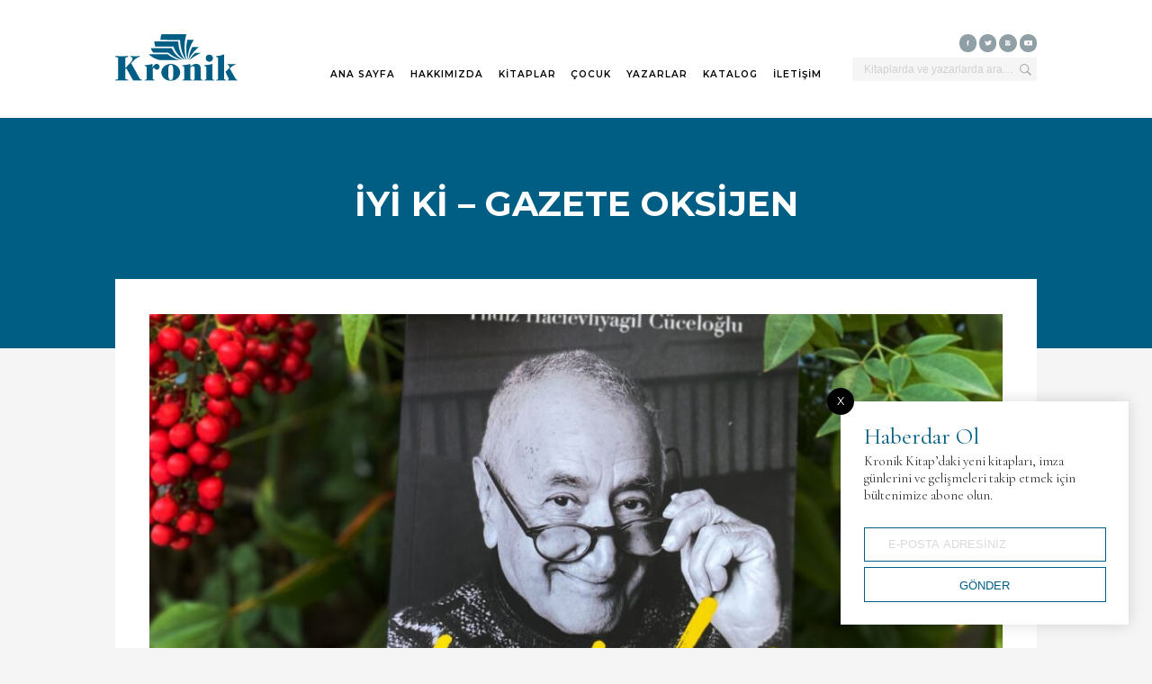

--- FILE ---
content_type: text/html; charset=UTF-8
request_url: https://kronikkitap.com/iyi-ki-gazete-oksijen/
body_size: 10769
content:
<!doctype html>
<html lang="tr">
<head>
<meta charset="UTF-8">
<meta name="viewport" content="width=device-width, minimum-scale=1.0, maximum-scale=1.0">
<meta name="theme-color" content="#000000"/>
<link rel="shortcut icon" type="image/x-icon" href="https://kronikkitap.com/icon.png">
<link rel="apple-touch-icon" href="https://kronikkitap.com/icon.png"/>
<title>İyi̇ Ki̇ &#8211; Gazete Oksi̇jen &middot; Kronik Kitap</title>
<meta name="description" content="Doğan Cüceloğlu’nun eşi Yıldız Hacıevliyagil Cüceloğlu tarafından hazırlanan İyi ki isimli anı kitabında farklı isimler unutulmaz yazar-psikoterapist ile anılarını anlatıyor" />
<meta name='robots' content='max-image-preview:large' />
	<style>img:is([sizes="auto" i], [sizes^="auto," i]) { contain-intrinsic-size: 3000px 1500px }</style>
	<link rel='dns-prefetch' href='//ajax.googleapis.com' />
<link rel='dns-prefetch' href='//fonts.googleapis.com' />
<script type="text/javascript">
/* <![CDATA[ */
window._wpemojiSettings = {"baseUrl":"https:\/\/s.w.org\/images\/core\/emoji\/16.0.1\/72x72\/","ext":".png","svgUrl":"https:\/\/s.w.org\/images\/core\/emoji\/16.0.1\/svg\/","svgExt":".svg","source":{"concatemoji":"https:\/\/kronikkitap.com\/wp-includes\/js\/wp-emoji-release.min.js?ver=6.8.3"}};
/*! This file is auto-generated */
!function(s,n){var o,i,e;function c(e){try{var t={supportTests:e,timestamp:(new Date).valueOf()};sessionStorage.setItem(o,JSON.stringify(t))}catch(e){}}function p(e,t,n){e.clearRect(0,0,e.canvas.width,e.canvas.height),e.fillText(t,0,0);var t=new Uint32Array(e.getImageData(0,0,e.canvas.width,e.canvas.height).data),a=(e.clearRect(0,0,e.canvas.width,e.canvas.height),e.fillText(n,0,0),new Uint32Array(e.getImageData(0,0,e.canvas.width,e.canvas.height).data));return t.every(function(e,t){return e===a[t]})}function u(e,t){e.clearRect(0,0,e.canvas.width,e.canvas.height),e.fillText(t,0,0);for(var n=e.getImageData(16,16,1,1),a=0;a<n.data.length;a++)if(0!==n.data[a])return!1;return!0}function f(e,t,n,a){switch(t){case"flag":return n(e,"\ud83c\udff3\ufe0f\u200d\u26a7\ufe0f","\ud83c\udff3\ufe0f\u200b\u26a7\ufe0f")?!1:!n(e,"\ud83c\udde8\ud83c\uddf6","\ud83c\udde8\u200b\ud83c\uddf6")&&!n(e,"\ud83c\udff4\udb40\udc67\udb40\udc62\udb40\udc65\udb40\udc6e\udb40\udc67\udb40\udc7f","\ud83c\udff4\u200b\udb40\udc67\u200b\udb40\udc62\u200b\udb40\udc65\u200b\udb40\udc6e\u200b\udb40\udc67\u200b\udb40\udc7f");case"emoji":return!a(e,"\ud83e\udedf")}return!1}function g(e,t,n,a){var r="undefined"!=typeof WorkerGlobalScope&&self instanceof WorkerGlobalScope?new OffscreenCanvas(300,150):s.createElement("canvas"),o=r.getContext("2d",{willReadFrequently:!0}),i=(o.textBaseline="top",o.font="600 32px Arial",{});return e.forEach(function(e){i[e]=t(o,e,n,a)}),i}function t(e){var t=s.createElement("script");t.src=e,t.defer=!0,s.head.appendChild(t)}"undefined"!=typeof Promise&&(o="wpEmojiSettingsSupports",i=["flag","emoji"],n.supports={everything:!0,everythingExceptFlag:!0},e=new Promise(function(e){s.addEventListener("DOMContentLoaded",e,{once:!0})}),new Promise(function(t){var n=function(){try{var e=JSON.parse(sessionStorage.getItem(o));if("object"==typeof e&&"number"==typeof e.timestamp&&(new Date).valueOf()<e.timestamp+604800&&"object"==typeof e.supportTests)return e.supportTests}catch(e){}return null}();if(!n){if("undefined"!=typeof Worker&&"undefined"!=typeof OffscreenCanvas&&"undefined"!=typeof URL&&URL.createObjectURL&&"undefined"!=typeof Blob)try{var e="postMessage("+g.toString()+"("+[JSON.stringify(i),f.toString(),p.toString(),u.toString()].join(",")+"));",a=new Blob([e],{type:"text/javascript"}),r=new Worker(URL.createObjectURL(a),{name:"wpTestEmojiSupports"});return void(r.onmessage=function(e){c(n=e.data),r.terminate(),t(n)})}catch(e){}c(n=g(i,f,p,u))}t(n)}).then(function(e){for(var t in e)n.supports[t]=e[t],n.supports.everything=n.supports.everything&&n.supports[t],"flag"!==t&&(n.supports.everythingExceptFlag=n.supports.everythingExceptFlag&&n.supports[t]);n.supports.everythingExceptFlag=n.supports.everythingExceptFlag&&!n.supports.flag,n.DOMReady=!1,n.readyCallback=function(){n.DOMReady=!0}}).then(function(){return e}).then(function(){var e;n.supports.everything||(n.readyCallback(),(e=n.source||{}).concatemoji?t(e.concatemoji):e.wpemoji&&e.twemoji&&(t(e.twemoji),t(e.wpemoji)))}))}((window,document),window._wpemojiSettings);
/* ]]> */
</script>

<style id='wp-emoji-styles-inline-css' type='text/css'>

	img.wp-smiley, img.emoji {
		display: inline !important;
		border: none !important;
		box-shadow: none !important;
		height: 1em !important;
		width: 1em !important;
		margin: 0 0.07em !important;
		vertical-align: -0.1em !important;
		background: none !important;
		padding: 0 !important;
	}
</style>
<style id='classic-theme-styles-inline-css' type='text/css'>
/*! This file is auto-generated */
.wp-block-button__link{color:#fff;background-color:#32373c;border-radius:9999px;box-shadow:none;text-decoration:none;padding:calc(.667em + 2px) calc(1.333em + 2px);font-size:1.125em}.wp-block-file__button{background:#32373c;color:#fff;text-decoration:none}
</style>
<style id='global-styles-inline-css' type='text/css'>
:root{--wp--preset--aspect-ratio--square: 1;--wp--preset--aspect-ratio--4-3: 4/3;--wp--preset--aspect-ratio--3-4: 3/4;--wp--preset--aspect-ratio--3-2: 3/2;--wp--preset--aspect-ratio--2-3: 2/3;--wp--preset--aspect-ratio--16-9: 16/9;--wp--preset--aspect-ratio--9-16: 9/16;--wp--preset--color--black: #000000;--wp--preset--color--cyan-bluish-gray: #abb8c3;--wp--preset--color--white: #ffffff;--wp--preset--color--pale-pink: #f78da7;--wp--preset--color--vivid-red: #cf2e2e;--wp--preset--color--luminous-vivid-orange: #ff6900;--wp--preset--color--luminous-vivid-amber: #fcb900;--wp--preset--color--light-green-cyan: #7bdcb5;--wp--preset--color--vivid-green-cyan: #00d084;--wp--preset--color--pale-cyan-blue: #8ed1fc;--wp--preset--color--vivid-cyan-blue: #0693e3;--wp--preset--color--vivid-purple: #9b51e0;--wp--preset--gradient--vivid-cyan-blue-to-vivid-purple: linear-gradient(135deg,rgba(6,147,227,1) 0%,rgb(155,81,224) 100%);--wp--preset--gradient--light-green-cyan-to-vivid-green-cyan: linear-gradient(135deg,rgb(122,220,180) 0%,rgb(0,208,130) 100%);--wp--preset--gradient--luminous-vivid-amber-to-luminous-vivid-orange: linear-gradient(135deg,rgba(252,185,0,1) 0%,rgba(255,105,0,1) 100%);--wp--preset--gradient--luminous-vivid-orange-to-vivid-red: linear-gradient(135deg,rgba(255,105,0,1) 0%,rgb(207,46,46) 100%);--wp--preset--gradient--very-light-gray-to-cyan-bluish-gray: linear-gradient(135deg,rgb(238,238,238) 0%,rgb(169,184,195) 100%);--wp--preset--gradient--cool-to-warm-spectrum: linear-gradient(135deg,rgb(74,234,220) 0%,rgb(151,120,209) 20%,rgb(207,42,186) 40%,rgb(238,44,130) 60%,rgb(251,105,98) 80%,rgb(254,248,76) 100%);--wp--preset--gradient--blush-light-purple: linear-gradient(135deg,rgb(255,206,236) 0%,rgb(152,150,240) 100%);--wp--preset--gradient--blush-bordeaux: linear-gradient(135deg,rgb(254,205,165) 0%,rgb(254,45,45) 50%,rgb(107,0,62) 100%);--wp--preset--gradient--luminous-dusk: linear-gradient(135deg,rgb(255,203,112) 0%,rgb(199,81,192) 50%,rgb(65,88,208) 100%);--wp--preset--gradient--pale-ocean: linear-gradient(135deg,rgb(255,245,203) 0%,rgb(182,227,212) 50%,rgb(51,167,181) 100%);--wp--preset--gradient--electric-grass: linear-gradient(135deg,rgb(202,248,128) 0%,rgb(113,206,126) 100%);--wp--preset--gradient--midnight: linear-gradient(135deg,rgb(2,3,129) 0%,rgb(40,116,252) 100%);--wp--preset--font-size--small: 13px;--wp--preset--font-size--medium: 20px;--wp--preset--font-size--large: 36px;--wp--preset--font-size--x-large: 42px;--wp--preset--spacing--20: 0.44rem;--wp--preset--spacing--30: 0.67rem;--wp--preset--spacing--40: 1rem;--wp--preset--spacing--50: 1.5rem;--wp--preset--spacing--60: 2.25rem;--wp--preset--spacing--70: 3.38rem;--wp--preset--spacing--80: 5.06rem;--wp--preset--shadow--natural: 6px 6px 9px rgba(0, 0, 0, 0.2);--wp--preset--shadow--deep: 12px 12px 50px rgba(0, 0, 0, 0.4);--wp--preset--shadow--sharp: 6px 6px 0px rgba(0, 0, 0, 0.2);--wp--preset--shadow--outlined: 6px 6px 0px -3px rgba(255, 255, 255, 1), 6px 6px rgba(0, 0, 0, 1);--wp--preset--shadow--crisp: 6px 6px 0px rgba(0, 0, 0, 1);}:where(.is-layout-flex){gap: 0.5em;}:where(.is-layout-grid){gap: 0.5em;}body .is-layout-flex{display: flex;}.is-layout-flex{flex-wrap: wrap;align-items: center;}.is-layout-flex > :is(*, div){margin: 0;}body .is-layout-grid{display: grid;}.is-layout-grid > :is(*, div){margin: 0;}:where(.wp-block-columns.is-layout-flex){gap: 2em;}:where(.wp-block-columns.is-layout-grid){gap: 2em;}:where(.wp-block-post-template.is-layout-flex){gap: 1.25em;}:where(.wp-block-post-template.is-layout-grid){gap: 1.25em;}.has-black-color{color: var(--wp--preset--color--black) !important;}.has-cyan-bluish-gray-color{color: var(--wp--preset--color--cyan-bluish-gray) !important;}.has-white-color{color: var(--wp--preset--color--white) !important;}.has-pale-pink-color{color: var(--wp--preset--color--pale-pink) !important;}.has-vivid-red-color{color: var(--wp--preset--color--vivid-red) !important;}.has-luminous-vivid-orange-color{color: var(--wp--preset--color--luminous-vivid-orange) !important;}.has-luminous-vivid-amber-color{color: var(--wp--preset--color--luminous-vivid-amber) !important;}.has-light-green-cyan-color{color: var(--wp--preset--color--light-green-cyan) !important;}.has-vivid-green-cyan-color{color: var(--wp--preset--color--vivid-green-cyan) !important;}.has-pale-cyan-blue-color{color: var(--wp--preset--color--pale-cyan-blue) !important;}.has-vivid-cyan-blue-color{color: var(--wp--preset--color--vivid-cyan-blue) !important;}.has-vivid-purple-color{color: var(--wp--preset--color--vivid-purple) !important;}.has-black-background-color{background-color: var(--wp--preset--color--black) !important;}.has-cyan-bluish-gray-background-color{background-color: var(--wp--preset--color--cyan-bluish-gray) !important;}.has-white-background-color{background-color: var(--wp--preset--color--white) !important;}.has-pale-pink-background-color{background-color: var(--wp--preset--color--pale-pink) !important;}.has-vivid-red-background-color{background-color: var(--wp--preset--color--vivid-red) !important;}.has-luminous-vivid-orange-background-color{background-color: var(--wp--preset--color--luminous-vivid-orange) !important;}.has-luminous-vivid-amber-background-color{background-color: var(--wp--preset--color--luminous-vivid-amber) !important;}.has-light-green-cyan-background-color{background-color: var(--wp--preset--color--light-green-cyan) !important;}.has-vivid-green-cyan-background-color{background-color: var(--wp--preset--color--vivid-green-cyan) !important;}.has-pale-cyan-blue-background-color{background-color: var(--wp--preset--color--pale-cyan-blue) !important;}.has-vivid-cyan-blue-background-color{background-color: var(--wp--preset--color--vivid-cyan-blue) !important;}.has-vivid-purple-background-color{background-color: var(--wp--preset--color--vivid-purple) !important;}.has-black-border-color{border-color: var(--wp--preset--color--black) !important;}.has-cyan-bluish-gray-border-color{border-color: var(--wp--preset--color--cyan-bluish-gray) !important;}.has-white-border-color{border-color: var(--wp--preset--color--white) !important;}.has-pale-pink-border-color{border-color: var(--wp--preset--color--pale-pink) !important;}.has-vivid-red-border-color{border-color: var(--wp--preset--color--vivid-red) !important;}.has-luminous-vivid-orange-border-color{border-color: var(--wp--preset--color--luminous-vivid-orange) !important;}.has-luminous-vivid-amber-border-color{border-color: var(--wp--preset--color--luminous-vivid-amber) !important;}.has-light-green-cyan-border-color{border-color: var(--wp--preset--color--light-green-cyan) !important;}.has-vivid-green-cyan-border-color{border-color: var(--wp--preset--color--vivid-green-cyan) !important;}.has-pale-cyan-blue-border-color{border-color: var(--wp--preset--color--pale-cyan-blue) !important;}.has-vivid-cyan-blue-border-color{border-color: var(--wp--preset--color--vivid-cyan-blue) !important;}.has-vivid-purple-border-color{border-color: var(--wp--preset--color--vivid-purple) !important;}.has-vivid-cyan-blue-to-vivid-purple-gradient-background{background: var(--wp--preset--gradient--vivid-cyan-blue-to-vivid-purple) !important;}.has-light-green-cyan-to-vivid-green-cyan-gradient-background{background: var(--wp--preset--gradient--light-green-cyan-to-vivid-green-cyan) !important;}.has-luminous-vivid-amber-to-luminous-vivid-orange-gradient-background{background: var(--wp--preset--gradient--luminous-vivid-amber-to-luminous-vivid-orange) !important;}.has-luminous-vivid-orange-to-vivid-red-gradient-background{background: var(--wp--preset--gradient--luminous-vivid-orange-to-vivid-red) !important;}.has-very-light-gray-to-cyan-bluish-gray-gradient-background{background: var(--wp--preset--gradient--very-light-gray-to-cyan-bluish-gray) !important;}.has-cool-to-warm-spectrum-gradient-background{background: var(--wp--preset--gradient--cool-to-warm-spectrum) !important;}.has-blush-light-purple-gradient-background{background: var(--wp--preset--gradient--blush-light-purple) !important;}.has-blush-bordeaux-gradient-background{background: var(--wp--preset--gradient--blush-bordeaux) !important;}.has-luminous-dusk-gradient-background{background: var(--wp--preset--gradient--luminous-dusk) !important;}.has-pale-ocean-gradient-background{background: var(--wp--preset--gradient--pale-ocean) !important;}.has-electric-grass-gradient-background{background: var(--wp--preset--gradient--electric-grass) !important;}.has-midnight-gradient-background{background: var(--wp--preset--gradient--midnight) !important;}.has-small-font-size{font-size: var(--wp--preset--font-size--small) !important;}.has-medium-font-size{font-size: var(--wp--preset--font-size--medium) !important;}.has-large-font-size{font-size: var(--wp--preset--font-size--large) !important;}.has-x-large-font-size{font-size: var(--wp--preset--font-size--x-large) !important;}
:where(.wp-block-post-template.is-layout-flex){gap: 1.25em;}:where(.wp-block-post-template.is-layout-grid){gap: 1.25em;}
:where(.wp-block-columns.is-layout-flex){gap: 2em;}:where(.wp-block-columns.is-layout-grid){gap: 2em;}
:root :where(.wp-block-pullquote){font-size: 1.5em;line-height: 1.6;}
</style>
<link rel='stylesheet' id='font-styles-css' href='https://fonts.googleapis.com/css?family=Cormorant+Garamond%3A400%2C500%2C600%2C700%7CMontserrat%3A300%2C400%2C500%2C600%2C700&#038;display=swap&#038;subset=latin-ext&#038;ver=6.8.3' type='text/css' media='' />
<link rel='stylesheet' id='kk-styles-css' href='https://kronikkitap.com/wp-content/themes/kronik/style.css?ver=1759768704' type='text/css' media='' />
<script type="text/javascript" src="https://kronikkitap.com/wp-includes/js/jquery/jquery.min.js?ver=3.7.1" id="jquery-core-js"></script>
<script type="text/javascript" src="https://kronikkitap.com/wp-includes/js/jquery/jquery-migrate.min.js?ver=3.4.1" id="jquery-migrate-js"></script>
<link rel="https://api.w.org/" href="https://kronikkitap.com/wp-json/" /><link rel="alternate" title="JSON" type="application/json" href="https://kronikkitap.com/wp-json/wp/v2/posts/2291" /><meta name="generator" content="WordPress 6.8.3" />
<link rel="canonical" href="https://kronikkitap.com/iyi-ki-gazete-oksijen/" />
<link rel='shortlink' href='https://kronikkitap.com/?p=2291' />
<link rel="alternate" title="oEmbed (JSON)" type="application/json+oembed" href="https://kronikkitap.com/wp-json/oembed/1.0/embed?url=https%3A%2F%2Fkronikkitap.com%2Fiyi-ki-gazete-oksijen%2F" />
<link rel="alternate" title="oEmbed (XML)" type="text/xml+oembed" href="https://kronikkitap.com/wp-json/oembed/1.0/embed?url=https%3A%2F%2Fkronikkitap.com%2Fiyi-ki-gazete-oksijen%2F&#038;format=xml" />
</head>	
<body>

<header id="header">
    <div class="logo"><a href="https://kronikkitap.com" title="Kronik Kitap"><img src="https://kronikkitap.com/wp-content/themes/kronik/img/kronik-logo.svg" alt="Kronik Kitap"></a></div>
    <ul class="menu">
        <li id="menu-item-112" class="menu-item menu-item-type-post_type menu-item-object-page menu-item-home menu-item-112"><a href="https://kronikkitap.com/">ANA SAYFA</a></li>
<li id="menu-item-122" class="menu-item menu-item-type-post_type menu-item-object-page menu-item-122"><a href="https://kronikkitap.com/hakkimizda/">HAKKIMIZDA</a></li>
<li id="menu-item-176" class="menu-item menu-item-type-taxonomy menu-item-object-markalar menu-item-has-children menu-item-176"><a href="https://kronikkitap.com/marka/kronik-kitap/">KİTAPLAR</a>
<ul class="sub-menu">
	<li id="menu-item-4674" class="menu-item menu-item-type-taxonomy menu-item-object-kitaplar menu-item-4674"><a href="https://kronikkitap.com/kategori/yeni-kitaplar/">YENİ KİTAPLAR</a></li>
	<li id="menu-item-226" class="menu-item menu-item-type-taxonomy menu-item-object-kitaplar menu-item-has-children menu-item-226"><a href="https://kronikkitap.com/kategori/tarih-kitaplari/">TARİH</a>
	<ul class="sub-menu">
		<li id="menu-item-704" class="menu-item menu-item-type-taxonomy menu-item-object-kitaplar menu-item-704"><a href="https://kronikkitap.com/kategori/tarih-kitaplari/asya-tarihi/">ASYA TARİHİ</a></li>
		<li id="menu-item-693" class="menu-item menu-item-type-taxonomy menu-item-object-kitaplar menu-item-693"><a href="https://kronikkitap.com/kategori/tarih-kitaplari/ani-biyografi/">ANI-BİYOGRAFİ</a></li>
		<li id="menu-item-694" class="menu-item menu-item-type-taxonomy menu-item-object-kitaplar menu-item-694"><a href="https://kronikkitap.com/kategori/tarih-kitaplari/antik-cag/">ANTİK ÇAĞ</a></li>
		<li id="menu-item-2756" class="menu-item menu-item-type-taxonomy menu-item-object-kitaplar menu-item-2756"><a href="https://kronikkitap.com/kategori/avrupa-tarihi/">AVRUPA TARİHİ</a></li>
		<li id="menu-item-695" class="menu-item menu-item-type-taxonomy menu-item-object-kitaplar menu-item-695"><a href="https://kronikkitap.com/kategori/tarih-kitaplari/dunya-tarihi/">DÜNYA TARİHİ</a></li>
		<li id="menu-item-696" class="menu-item menu-item-type-taxonomy menu-item-object-kitaplar menu-item-696"><a href="https://kronikkitap.com/kategori/tarih-kitaplari/gizli-teskilatlar/">GİZLİ TEŞKİLATLAR</a></li>
		<li id="menu-item-697" class="menu-item menu-item-type-taxonomy menu-item-object-kitaplar menu-item-697"><a href="https://kronikkitap.com/kategori/tarih-kitaplari/hacli-seferleri-tarihi/">HAÇLI SEFERLERİ TARİHİ</a></li>
		<li id="menu-item-698" class="menu-item menu-item-type-taxonomy menu-item-object-kitaplar menu-item-698"><a href="https://kronikkitap.com/kategori/tarih-kitaplari/ikinci-dunya-savasi-tarihi/">İKİNCİ DÜNYA SAVAŞI TARİHİ</a></li>
		<li id="menu-item-4478" class="menu-item menu-item-type-taxonomy menu-item-object-kitaplar menu-item-4478"><a href="https://kronikkitap.com/kategori/tarih-kitaplari/kisa-tarih/">KISA TARİH</a></li>
		<li id="menu-item-2411" class="menu-item menu-item-type-taxonomy menu-item-object-kitaplar menu-item-2411"><a href="https://kronikkitap.com/kategori/klasikler/">KLASİKLER</a></li>
		<li id="menu-item-5028" class="menu-item menu-item-type-taxonomy menu-item-object-kitaplar menu-item-5028"><a href="https://kronikkitap.com/kategori/tarih-kitaplari/mitoloji-tarih-kitaplari/">MİTOLOJİ</a></li>
		<li id="menu-item-700" class="menu-item menu-item-type-taxonomy menu-item-object-kitaplar menu-item-700"><a href="https://kronikkitap.com/kategori/tarih-kitaplari/osmanli-tarihi/">OSMANLI TARİHİ</a></li>
		<li id="menu-item-699" class="menu-item menu-item-type-taxonomy menu-item-object-kitaplar menu-item-699"><a href="https://kronikkitap.com/kategori/tarih-kitaplari/ortadogu-tarihi/">ORTADOĞU TARİHİ</a></li>
		<li id="menu-item-964" class="menu-item menu-item-type-taxonomy menu-item-object-kitaplar menu-item-964"><a href="https://kronikkitap.com/kategori/tarih-kitaplari/osprey-resimli-tarih-dizisi/">OSPREY RESİMLİ TARiH DİZİSİ</a></li>
		<li id="menu-item-701" class="menu-item menu-item-type-taxonomy menu-item-object-kitaplar menu-item-701"><a href="https://kronikkitap.com/kategori/tarih-kitaplari/selcuklu-tarihi/">SELÇUKLU TARİHİ</a></li>
		<li id="menu-item-703" class="menu-item menu-item-type-taxonomy menu-item-object-kitaplar menu-item-703"><a href="https://kronikkitap.com/kategori/tarih-kitaplari/turkiye-tarihi/">TÜRKİYE TARİHİ</a></li>
		<li id="menu-item-709" class="menu-item menu-item-type-taxonomy menu-item-object-kitaplar menu-item-709"><a href="https://kronikkitap.com/kategori/tarih-kitaplari/fahir-armaoglu-kitapligi/">FAHİR ARMAOĞLU KİTAPLIĞI</a></li>
		<li id="menu-item-710" class="menu-item menu-item-type-taxonomy menu-item-object-kitaplar menu-item-710"><a href="https://kronikkitap.com/kategori/tarih-kitaplari/halil-inalcik-kitapligi/">HALİL İNALCIK KİTAPLIĞI</a></li>
		<li id="menu-item-711" class="menu-item menu-item-type-taxonomy menu-item-object-kitaplar menu-item-711"><a href="https://kronikkitap.com/kategori/tarih-kitaplari/ilber-ortayli-kitapligi/">İLBER ORTAYLI KİTAPLIĞI</a></li>
		<li id="menu-item-5567" class="menu-item menu-item-type-taxonomy menu-item-object-kitaplar menu-item-5567"><a href="https://kronikkitap.com/kategori/tarik-zafer-tunaya-kitapligi/">TARIK ZAFER TUNAYA KİTAPLIĞI</a></li>
	</ul>
</li>
	<li id="menu-item-702" class="menu-item menu-item-type-taxonomy menu-item-object-kitaplar menu-item-702"><a href="https://kronikkitap.com/kategori/roman/">ROMAN</a></li>
	<li id="menu-item-1947" class="menu-item menu-item-type-taxonomy menu-item-object-kitaplar menu-item-has-children menu-item-1947"><a href="https://kronikkitap.com/kategori/psikoloji/">PSİKOLOJİ</a>
	<ul class="sub-menu">
		<li id="menu-item-5878" class="menu-item menu-item-type-taxonomy menu-item-object-kitaplar menu-item-5878"><a href="https://kronikkitap.com/kategori/dogan-cuceloglu-kitapligi/">DOĞAN CÜCELOĞLU KİTAPLIĞI</a></li>
	</ul>
</li>
	<li id="menu-item-3929" class="menu-item menu-item-type-taxonomy menu-item-object-kitaplar menu-item-3929"><a href="https://kronikkitap.com/kategori/dusunce/">DÜŞÜNCE</a></li>
	<li id="menu-item-225" class="menu-item menu-item-type-taxonomy menu-item-object-kitaplar menu-item-225"><a href="https://kronikkitap.com/kategori/populer-bilim-kitaplari/">POPÜLER BİLİM</a></li>
	<li id="menu-item-223" class="menu-item menu-item-type-taxonomy menu-item-object-kitaplar menu-item-223"><a href="https://kronikkitap.com/kategori/is-dunyasi-kitaplari/">İŞ DÜNYASI</a></li>
	<li id="menu-item-1280" class="menu-item menu-item-type-taxonomy menu-item-object-kitaplar menu-item-1280"><a href="https://kronikkitap.com/kategori/aile-cocuk/">AİLE</a></li>
	<li id="menu-item-224" class="menu-item menu-item-type-taxonomy menu-item-object-kitaplar menu-item-224"><a href="https://kronikkitap.com/kategori/kisisel-gelisim-kitaplari/">KİŞİSEL GELİŞİM</a></li>
	<li id="menu-item-3792" class="menu-item menu-item-type-taxonomy menu-item-object-kitaplar menu-item-3792"><a href="https://kronikkitap.com/kategori/saglik/">SAĞLIK</a></li>
	<li id="menu-item-222" class="menu-item menu-item-type-taxonomy menu-item-object-kitaplar menu-item-222"><a href="https://kronikkitap.com/kategori/gezi-seyahat-kitaplari/">GEZİ-SEYAHAT</a></li>
	<li id="menu-item-6059" class="menu-item menu-item-type-taxonomy menu-item-object-kitaplar menu-item-6059"><a href="https://kronikkitap.com/kategori/yemek/">YEMEK</a></li>
	<li id="menu-item-2101" class="menu-item menu-item-type-taxonomy menu-item-object-kitaplar menu-item-2101"><a href="https://kronikkitap.com/kategori/dakikalar-icinde/">DAKİKALAR İÇİNDE</a></li>
	<li id="menu-item-1020" class="menu-item menu-item-type-taxonomy menu-item-object-kitaplar menu-item-1020"><a href="https://kronikkitap.com/kategori/set-kitaplar/">SETLER</a></li>
	<li id="menu-item-221" class="menu-item menu-item-type-taxonomy menu-item-object-kitaplar menu-item-221"><a href="https://kronikkitap.com/kategori/kronik-books/">KRONIK BOOKS</a></li>
	<li id="menu-item-2868" class="menu-item menu-item-type-custom menu-item-object-custom menu-item-2868"><a href="https://www.storytel.com/tr/tr/publishers/2302-Kronik-Kitap">SESLİ KİTAP</a></li>
	<li id="menu-item-5142" class="menu-item menu-item-type-taxonomy menu-item-object-kitaplar menu-item-5142"><a href="https://kronikkitap.com/kategori/2025-kitaplari/">2025 KİTAPLARI</a></li>
	<li id="menu-item-3682" class="menu-item menu-item-type-taxonomy menu-item-object-kitaplar menu-item-3682"><a href="https://kronikkitap.com/kategori/2024-kitaplari/">2024 KİTAPLARI</a></li>
	<li id="menu-item-2937" class="menu-item menu-item-type-taxonomy menu-item-object-kitaplar menu-item-2937"><a href="https://kronikkitap.com/kategori/2023-kitaplari/">2023 KİTAPLARI</a></li>
	<li id="menu-item-2100" class="menu-item menu-item-type-taxonomy menu-item-object-kitaplar menu-item-2100"><a href="https://kronikkitap.com/kategori/2022-kitaplari/">2022 KİTAPLARI</a></li>
	<li id="menu-item-1574" class="menu-item menu-item-type-taxonomy menu-item-object-kitaplar menu-item-1574"><a href="https://kronikkitap.com/kategori/2021-kitaplari/">2021 KİTAPLARI</a></li>
	<li id="menu-item-3824" class="menu-item menu-item-type-taxonomy menu-item-object-category current-post-ancestor current-menu-parent current-post-parent menu-item-has-children menu-item-3824"><a href="https://kronikkitap.com/blog/haberler/">BASINDAN</a>
	<ul class="sub-menu">
		<li id="menu-item-3825" class="menu-item menu-item-type-taxonomy menu-item-object-category menu-item-3825"><a href="https://kronikkitap.com/blog/haberler/etkinlik/">ETKİNLİK</a></li>
	</ul>
</li>
</ul>
</li>
<li id="menu-item-4786" class="menu-item menu-item-type-taxonomy menu-item-object-markalar menu-item-has-children menu-item-4786"><a href="https://kronikkitap.com/marka/kronik-cocuk/">ÇOCUK</a>
<ul class="sub-menu">
	<li id="menu-item-4787" class="menu-item menu-item-type-taxonomy menu-item-object-kitaplar menu-item-4787"><a href="https://kronikkitap.com/kategori/cocuk-kitapligi/4-yas/">4+ YAŞ</a></li>
	<li id="menu-item-5228" class="menu-item menu-item-type-taxonomy menu-item-object-kitaplar menu-item-5228"><a href="https://kronikkitap.com/kategori/cocuk-kitapligi/5-yas/">5+ YAŞ</a></li>
	<li id="menu-item-4789" class="menu-item menu-item-type-taxonomy menu-item-object-kitaplar menu-item-4789"><a href="https://kronikkitap.com/kategori/cocuk-kitapligi/6-yas/">6+ YAŞ</a></li>
	<li id="menu-item-4790" class="menu-item menu-item-type-taxonomy menu-item-object-kitaplar menu-item-4790"><a href="https://kronikkitap.com/kategori/cocuk-kitapligi/7-yas/">7+ YAŞ</a></li>
	<li id="menu-item-4887" class="menu-item menu-item-type-taxonomy menu-item-object-kitaplar menu-item-4887"><a href="https://kronikkitap.com/kategori/cocuk-kitapligi/8-yas/">8+ YAŞ</a></li>
	<li id="menu-item-4791" class="menu-item menu-item-type-taxonomy menu-item-object-kitaplar menu-item-4791"><a href="https://kronikkitap.com/kategori/cocuk-kitapligi/9-yas/">9+ YAŞ</a></li>
	<li id="menu-item-4895" class="menu-item menu-item-type-taxonomy menu-item-object-kitaplar menu-item-4895"><a href="https://kronikkitap.com/kategori/cocuk-kitapligi/10-yas/">10+ YAŞ</a></li>
	<li id="menu-item-4779" class="menu-item menu-item-type-taxonomy menu-item-object-kitaplar menu-item-4779"><a href="https://kronikkitap.com/kategori/cocuk-kitapligi/11-yas/">11+ YAŞ</a></li>
	<li id="menu-item-5877" class="menu-item menu-item-type-taxonomy menu-item-object-kitaplar menu-item-5877"><a href="https://kronikkitap.com/kategori/cocuk-kitapligi/12-yas/">12+ YAŞ</a></li>
</ul>
</li>
<li id="menu-item-165" class="menu-item menu-item-type-post_type menu-item-object-page menu-item-165"><a href="https://kronikkitap.com/yazarlar/">YAZARLAR</a></li>
<li id="menu-item-4376" class="menu-item menu-item-type-taxonomy menu-item-object-markalar menu-item-4376"><a href="https://kronikkitap.com/marka/katalog/">KATALOG</a></li>
<li id="menu-item-175" class="menu-item menu-item-type-post_type menu-item-object-page menu-item-175"><a href="https://kronikkitap.com/iletisim/">İLETİŞİM</a></li>
    </ul>
    <ul class="find">
        <li><a href="https://www.youtube.com/channel/UCkL0J9PjQc7gjmx0IXCC7zA"><img src="https://kronikkitap.com/wp-content/themes/kronik/img/social-youtube.svg" alt="Kronik Youtube"></a></li>
        <li><a href="https://instagram.com/kronikkitap"><img src="https://kronikkitap.com/wp-content/themes/kronik/img/social-instagram.svg" alt="Kronik Instagram"></a></li>
        <li><a href="https://twitter.com/KronikKitap"><img src="https://kronikkitap.com/wp-content/themes/kronik/img/social-twitter.svg" alt="Kronik Twitter"></a></li>
        <li><a href="https://facebook.com/KronikKitap"><img src="https://kronikkitap.com/wp-content/themes/kronik/img/social-facebook.svg" alt="Kronik Facebook"></a></li>
        <li><form method="get" action="https://kronikkitap.com/"><input id="find" type="text" name="s" placeholder="Kitaplarda ve yazarlarda ara…" type="text"></form></li>
    </ul>
    <div class="mm" data-close="https://kronikkitap.com/wp-content/themes/kronik/img/mc.svg"><img src="https://kronikkitap.com/wp-content/themes/kronik/img/mo.svg" alt="Aç"></div>
</header><main id="post">
   
    <div class="hero">
        <h1>İYİ Kİ &#8211; GAZETE OKSİJEN</h1>
    </div>

    <div class="content">
		<img width="1024" height="576" src="https://kronikkitap.com/wp-content/uploads/2022/03/iyi-ki-haber-1024x576.jpg" class="attachment-large size-large wp-post-image" alt="" decoding="async" fetchpriority="high" srcset="https://kronikkitap.com/wp-content/uploads/2022/03/iyi-ki-haber-1024x576.jpg 1024w, https://kronikkitap.com/wp-content/uploads/2022/03/iyi-ki-haber-300x169.jpg 300w, https://kronikkitap.com/wp-content/uploads/2022/03/iyi-ki-haber-150x84.jpg 150w, https://kronikkitap.com/wp-content/uploads/2022/03/iyi-ki-haber-768x432.jpg 768w, https://kronikkitap.com/wp-content/uploads/2022/03/iyi-ki-haber-1536x864.jpg 1536w, https://kronikkitap.com/wp-content/uploads/2022/03/iyi-ki-haber.jpg 1600w" sizes="(max-width: 1024px) 100vw, 1024px" />        
<h2 class="wp-block-heading">Doğan Cüceloğlu’nun eşi Yıldız Hacıevliyagil Cüceloğlu tarafından hazırlanan İyi ki isimli anı kitabında farklı isimler unutulmaz yazar-psikoterapist ile anılarını anlatıyor</h2>



<p>Hukukçu, psikoterapist Doğan Cüceloğlu’nun 16 senelik eşi Yıldız Hacıevliyagil Cüceloğlu, İyi ki &#8211; Bir Gönül İnsanı Doğan Cüceloğlu&nbsp;ile Anılar (Kronik) ismiyle bir kitap hazırladı. Cüceloğlu’nun hayatına dokunduğu yetmişten fazla isimden baba, hoca, rehber, rota Cüceloğlu’nu dinledi, ortaya kalbe dokunan bir el kitabı, hayata ve inceliklere dair özel bir rehber çıktı. Her ismin hocaya dair söyleyecek çok sözü, paylaşacak pek çok anısı var.</p>



<p><strong>Kitabın fikri nasıl doğdu?&nbsp;</strong></p>



<p>Doğan’ı kaybetmemizden sanırım 2-3 gün sonra onun gönderdiği bir kargo evimize iade olarak geldi. İçinden imzalı bir Var mısın? kitabı çıktı. Kitap Mahir Kılınç ve ailesine imzalanmıştı. Kitabın Mahir Bey ve ailesi için kıymetini düşünerek Doğan’ın cep telefonunda Mahir Bey’in numarasını arayıp buldum. Doğan’la Diyanet Dergisi için birkaç hafta önce röportaj yapmışlar. “Çok özel bir insandı, keşke onunla ilgili bir anı kitabı çıkarsanız,” diye ilk fikri o verdi. O sırada Doğan’ın oğlu sevgili Timur, vefatından önce Doğan’la başlattıkları proje çerçevesinde yazdığı baba-oğul anıları üzerinde çalışıyordu. Ben de Timur’a destek veriyordum. Başta o acı içinde Mahir Bey’in bu fikri üzerinde pek durmadım. Ama Doğan, vefat ettiği sabah bana bir sonraki kitabın Zorba olsun demişti. Tabii ki bu öneriyi hemen yerine getirdim. Malum Zorba çok sevilen bir dostun ardından anıları silinmesin diye yazılmış bir kitap. Kazancakis “Sevgi ölümü yener” diyordu kitabın sonlarına doğru. Zorba’da bu sözle karşılaşınca adeta benim için parçalar birleşti. Sözden aldığım ilham ve güçle sürece başladım.</p>



<p><strong>Cüceloğlu çok sevilmiş belli ki. Siz insanların bu yoğun sevgisini neye bağlıyorsunuz, sırrı neydi Doğan Bey’in?</strong></p>



<p>Sır değildi, çok aleniydi aslında. Ona bakar bakmaz görebilirdiniz. Öncelikle sevgi ve şefkat doluydu. İnsanları saygısı ve sevgisiyle var eder, besler, içlerindeki altına odaklanır ve onu parlatmak için elinden ne gelirse yapardı. Herkesi mevki, makam, yaş, cinsiyet gözetmeden insan onuru anlamında eşit görür, çocuk merakıyla ve saygıyla dinlerdi. Gözünüze bakar ve halinizden anlardı. Anlaşıldığınızı ve ona sonsuz güvenebileceğinizi hemen hissederdiniz. Tüm bu bilge varoluşa ilaveten bir de yaşam coşkusu dolu, neşeli bir çocuk gibiydi; etrafına neşe ve enerji saçar, kocaman kahkahalar atardı.&nbsp;</p>



<p><strong>“Kitap şifa oldu”</strong></p>



<p><strong>Peki kitap sizi nasıl etkiledi, şifalı mı yoksa acı verici bir proje miydi İyi ki?</strong></p>



<p>Başta zorlandım tabii, acım çok büyüktü. Ama Doğan’ın el yazısıyla yazıp çalışma masasının üzerine yapıştırdığı temel değerlerin fotoğrafını paylaşmak aklıma geldikten sonra su gibi aktı süreç. Yazarlardan -ki her birine tekrar gönülden teşekkür ederim, sayelerinde bu proje gerçekleşti- Doğan’ın bu değerleri anlatmakla kalmayıp yaşattığına dair anılarını paylaşmalarını rica ettim. Bu süreçte başta editör Tuğçe İnceoğlu olmak üzere Kronik Kitap ekibinin büyük desteği oldu. Anıların farklı insanların yaşanmışlıklarından yazıya dökülmesi ve Doğan’ın sevdalısı olduğum varoluşunu hep birlikte bu şekilde onurlandırıyor olmamız içime çok iyi geldi. Söz uçar, yazı kalsın istedim. Bu anlamda da şifa oldu bana bu kitap.</p>



<p><strong>Kitap çok kıymetli mesajlar taşımakla beraber sindirilmesi güç bir kitap, büyük bir özlemi ve hüznü barındırıyor. Sizce İyi ki kitabını kimler okumalı?&nbsp;</strong></p>



<p>Öyle ama özlem ve hüzün sevgiye, aşka dair ve her güzel şeyin bir bedeli var… Kitabı “iyi insan” olmak isteyenler okusunlar bence. Geride kalan bu kubbede bir hoş seda ise ve amaç bu hoş sedayı bırakmaksa, nasıl bırakılacağının yollarını öğrenmek isteyenler okusunlar. Ve tabii “Doğan Hoca” bir yana “Doğan” nasıl bir insandı; eş, baba, dost, öğretmen, komşu olarak nasıldı, merak edenler okusunlar.&nbsp;</p>



<p><strong>Sizin tanık olduğunuz ne gibi hikayeler var? Kitaptan en çok hangi anılar, hangi hatırlatmalar aklınızda?&nbsp;</strong></p>



<p>Kitapta pek çok anı çok etkileyici, birini söyleyip diğerlerine haksızlık etmek istemem ama konu gençlere saygıdan açılınca dostumuz ve Doğan’ın yıllarca çalışma arkadaşı olan Polat Doğru’nun paylaştığı anı geldi aklıma. Doğan ve Polat üniversitelerde bir dönem ücretli seminerler vermişlerdi. Böyle bir seminere bilet parası ödemeden “kaçak” giren bir üniversite öğrencisi, seminerdeki değerler üzerine konuşmalardan etkilenip çıkışta Polat’ın yanına gelip durumunu açıklamış ve eline bilet parasını tutuşturmuş. Polat durumu arabada bekleyen Doğan’a aktarınca Doğan’ın gözleri dolmuş ve “Bir gencin utanmasına vesile olduk, ben bunu kaldıramam,” diyerek, o an üniversitelerde biletli seminerlere son verme kararı almış.</p>



<p><strong>“O varsa bana bir şey olmaz”dı&nbsp;</strong></p>



<p><strong>İkinizin hikâyesi nasıl başladı?</strong></p>



<p>Biz Doğan’la bir kitap fuarında ben ona kitap imzalatırken tanıştık. Kız kardeşimle birlikte kendisiyle böyle kısa bir sohbet etme fırsatımız oldu. Sanırım 1994 yılında. Ama ikimizin hikâyesi daha sonra 1997’de ben İstanbul’a taşındıktan sonra başladı. &nbsp;</p>



<p><strong>Sizi hangi yönleriyle etkileyip kendisine aşık etmişti?</strong></p>



<p>Aşk öyle bir şey ki bileşenlerini mantıkla açıklayıp listelemek çok zor. Yalnız öncelikle belirtmem gerekir ki Doğan beni kendine aşık etmek için bir şey yapmadı, en azından ben öyle biliyorum. Hatta tersine yaş farkımız dolayısıyla tereddütte kaldı. Benim onunla ilgili hissettiğim en baştan itibaren “aşk bir yapboz olsaydı, bu yapbozun tüm parçaları tastamam ve doğru yerde” duygusuydu. Onu gördüğüm an ya da onu düşününce içim coşuyordu. Hâlâ da öyle…&nbsp;</p>



<p><strong>Birlikte hayatınıza bakınca iyikileriniz ve keşkeleriniz nelerdir?&nbsp;</strong></p>



<p>İyikilerim birlikte geçirdiğimiz her an. En büyük iyikim; iyi ki onu ilişkimiz için ikna edebilmişim. Birbirimizi hiç kırmadık, birbirimizin ve yaşadıklarımızın değerini bildik. Keşkeler geçmişe değil, bugüne ve geleceğe dair. Keşke daha çok zamanımız olsaydı… Doğan keşkeleri hiç sevmezdi. Onun için yine de bin şükür. Öyle dolu dolu yaşadık ki o 16 yılı, belki de pek çok 56 yıllık evlilikten daha fazla birliktelik içeriyordur.&nbsp;</p>



<p><strong>Kitaptan elde edeceğiniz gelirle ilgili de bir notunuz var. Bunu da okurlarla paylaşalım.&nbsp;</strong></p>



<p>Doğan’ın yaşamı Damdan Düşen Psikolog kitabında Canan Dila tarafından kaleme alınmıştı. Onu okuyanlar bilirler; Doğan 11 çocuklu bir ailenin 11. çocuğu olarak maddi zorluklar çekerek okumuş. Onun için okumak isteyen ama imkânı olmayan gençlere yardım etmeyi çok önemserdi. Türk Eğitim Vakfı’nda “Doğan Cüceloğlu Burs Fonu” oluşturdum. Kitabın gelirlerinin de bu fona aktarılmasını sağladım.&nbsp;</p>



<p><strong>Nazlı Berivan Ak, Gazete Oksijen, Mart 2022</strong></p>



<p>Habere ulaşmak için <a href="https://gazeteoksijen.com/o2/sevgi-olumu-yener-150791" target="_blank" rel="noreferrer noopener">tıklayın</a>.</p>
    </div>

    <div class="cols">
    <div class="col ">
        <h2>BÜLTEN</h2>
        <div class="newsletter">
            <p>Haberdar Ol</p>
            <p>Kronik Kitap’daki yeni kitapları, imza günlerini ve gelişmeleri takip etmek için bültenimize abone olun.</p>
            <form action="https://kronikkitap.us14.list-manage.com/subscribe/post?u=ca447d6bff5cc6ed4681d9c7d&amp;id=cb2d2a78c9" method="post" id="mc-embedded-subscribe-form" name="mc-embedded-subscribe-form" class="validate" target="_blank" novalidate>
	        <input type="email" placeholder="E-POSTA ADRESİNİZ" name="EMAIL" class="required email" id="mce-EMAIL">
            <input type="submit" value="GÖNDER" name="subscribe" id="mc-embedded-subscribe" class="button">
            </form>
        </div>
    </div>
    <div class="col">
        <h2>TWITTER</h2>
        <div class="twitter">
            <a class="twitter-timeline" href="https://twitter.com/KronikKitap?ref_src=twsrc%5Etfw">Tweets by KronikKitap</a> <script async src="https://platform.twitter.com/widgets.js" charset="utf-8"></script>
        </div>
    </div>
</div>
</main>
<footer id="footer">
    <div class="logo"><a href=""><img src="https://kronikkitap.com/wp-content/themes/kronik/img/kronik-logo-white.svg" alt="Kronik Kitap"></a></div>
    <ul class="nav">
        <li><a href="mailto:kronik@kronikkitap.com">kronik@kronikkitap.com</a></li>
        <li><a href="https://facebook.com/KronikKitap"><img src="https://kronikkitap.com/wp-content/themes/kronik/img/social-facebook.svg" alt="Kronik Facebook"></a></li>
        <li><a href="https://twitter.com/KronikKitap"><img src="https://kronikkitap.com/wp-content/themes/kronik/img/social-twitter.svg" alt="Kronik Twitter"></a></li>
        <li><a href="https://instagram.com/kronikkitap"><img src="https://kronikkitap.com/wp-content/themes/kronik/img/social-instagram.svg" alt="Kronik Instagram"></a></li>
        <li><a href="https://www.youtube.com/channel/UCkL0J9PjQc7gjmx0IXCC7zA"><img src="https://kronikkitap.com/wp-content/themes/kronik/img/social-youtube.svg" alt="Kronik Youtube"></a></li>
    </ul>
</footer>

<div class="modal-nl">
  <h2>Haberdar Ol</h2>
  <p>Kronik Kitap’daki yeni kitapları, imza günlerini ve gelişmeleri takip etmek için bültenimize abone olun.</p>
  <form action="https://kronikkitap.us14.list-manage.com/subscribe/post?u=ca447d6bff5cc6ed4681d9c7d&amp;id=cb2d2a78c9" method="post" id="mc-embedded-subscribe-form" name="mc-embedded-subscribe-form" class="validate" target="_blank" novalidate>
    <input type="email" placeholder="E-POSTA ADRESİNİZ" name="EMAIL" class="required email" id="mce-EMAIL">
    <input type="submit" value="GÖNDER" name="subscribe" id="mc-embedded-subscribe" class="button">
  </form>
  <div class="close">X</div>
</div>

<script async src="https://www.googletagmanager.com/gtag/js?id=UA-150930038-1"></script>
<script>
  window.dataLayer = window.dataLayer || [];
  function gtag(){dataLayer.push(arguments);}
  gtag('js', new Date());

  gtag('config', 'UA-150930038-1');
</script>
<script type="speculationrules">
{"prefetch":[{"source":"document","where":{"and":[{"href_matches":"\/*"},{"not":{"href_matches":["\/wp-*.php","\/wp-admin\/*","\/wp-content\/uploads\/*","\/wp-content\/*","\/wp-content\/plugins\/*","\/wp-content\/themes\/kronik\/*","\/*\\?(.+)"]}},{"not":{"selector_matches":"a[rel~=\"nofollow\"]"}},{"not":{"selector_matches":".no-prefetch, .no-prefetch a"}}]},"eagerness":"conservative"}]}
</script>
<script type="text/javascript" src="https://ajax.googleapis.com/ajax/libs/jquery/3.4.1/jquery.min.js?ver=6.8.3" id="jq-js-js"></script>
<script type="text/javascript" src="https://kronikkitap.com/wp-content/themes/kronik/js/js.cookie.js?ver=6.8.3" id="cookie-js-js"></script>
<script type="text/javascript" src="https://kronikkitap.com/wp-content/themes/kronik/js/jquery.mask.min.js?ver=6.8.3" id="mask-js-js"></script>
<script type="text/javascript" src="https://kronikkitap.com/wp-content/themes/kronik/js/app.js?ver=1759768523" id="app-js-js"></script>
    <script type="text/javascript">
        jQuery(document).ready(function ($) {

            for (let i = 0; i < document.forms.length; ++i) {
                let form = document.forms[i];
				if ($(form).attr("method") != "get") { $(form).append('<input type="hidden" name="UZqVrb" value="37QHtL" />'); }
if ($(form).attr("method") != "get") { $(form).append('<input type="hidden" name="ScXiLDnM-HJ" value="gZ_Y7.JfecTA0E" />'); }
            }

            $(document).on('submit', 'form', function () {
				if ($(this).attr("method") != "get") { $(this).append('<input type="hidden" name="UZqVrb" value="37QHtL" />'); }
if ($(this).attr("method") != "get") { $(this).append('<input type="hidden" name="ScXiLDnM-HJ" value="gZ_Y7.JfecTA0E" />'); }
                return true;
            });

            jQuery.ajaxSetup({
                beforeSend: function (e, data) {

                    if (data.type !== 'POST') return;

                    if (typeof data.data === 'object' && data.data !== null) {
						data.data.append("UZqVrb", "37QHtL");
data.data.append("ScXiLDnM-HJ", "gZ_Y7.JfecTA0E");
                    }
                    else {
                        data.data = data.data + '&UZqVrb=37QHtL&ScXiLDnM-HJ=gZ_Y7.JfecTA0E';
                    }
                }
            });

        });
    </script>
	</body>
</html>

<!-- Page supported by LiteSpeed Cache 7.6.2 on 2025-12-14 17:32:52 -->

--- FILE ---
content_type: text/css
request_url: https://kronikkitap.com/wp-content/themes/kronik/style.css?ver=1759768704
body_size: 5499
content:
/* Name: Kronik Eticaret
Author: Ortak Sanatlar Digital Media Agency
Author URI: http://ortaksanatlar.com/
Description: Created for Kronik
License: GNU General Public License v2 or later
License URI: http://www.gnu.org/licenses/gpl-2.0.html
Version: 1.0.0
Date: 01.06.2019
*/

/**	CSS RESET 	*************************/
html,body,div,span,object,iframe,h1,h2,h3,h4,h5,h6,p,blockquote,pre,a,abbr,address,cite,code,del,dfn,em,img,ins,q,small,strong,sub,sup,dl,dt,dd,ol,ul,li,fieldset,form,label,legend,table,caption,tbody,tfoot,thead,tr,th,td,figure,menu{border:0;margin:0;padding:0}article,aside,figure,figure img,figcaption,hgroup,footer,header,nav,section,video,object,menu{display:block}a img{border:0} figure{position:relative}figure img{width:100%}body a{text-decoration:none;outline:none;cursor:pointer;}Body ul, body ul li{list-style:none;}h1,h2,h3,h4,h5,h6{font-weight:normal;}img, object, embed{max-width:100%;height:auto;}

/**	GLOBAL 		*************************/
body            { color:#000; background:#F5F5F5; font-family: 'Montserrat', sans-serif; }
body *          { box-sizing:border-box; position:relative; float:left; outline:none; }
::placeholder   { color:rgba(0,0,0,0.15); opacity:1; }

#header         { padding:3vw 10%; width:100%; background:#FFF; }
#main           { width:100%; }
#single         { width:100%; }
#page           { width:100%; }
#footer         { padding:2vw 10%; width:100%; background:#005e85; }

/**	HEADER 		*************************/
#header .logo   { width:20%; }
#header .logo img { height:4vw; }
#header .menu   { width:60%; text-align:center; }
#header .menu li{ margin-right:1vw; margin-top:3vw; display:inline-block; float:none; line-height:1vw; font-size:0.8vw; font-weight:600; letter-spacing:1px; }     
#header .menu li:last-child { margin-right:0; }     
#header .menu li a { display:block; color:#000; }
#header .find   { width:20%; }
#header .find li{ margin-right:0.25vw; width:1.5vw; height:1.5vw; float:right; line-height:1.5vw; font-size:0.6vw; text-align:center; }
#header .find li:first-child { margin-right:0; }
#header .find li:last-child { margin-right:0; margin-top:0.5vw; width:100%; height:2vw; }
#header .find li a { display:block; background:#909ea5; border-radius:2vw; float:none; }
#header .find li a img { margin-top:0.5vw; width:auto; height:0.5vw; float:none; display:inline-block; }
#header .find li form { width:100%; height:2vw; }
#header .find li input { padding:0.25vw 1vw; width:100%; height:2vw; line-height:1.5vw; font-size:0.9vw; border:none; border-radius:2px; background:#F5F5F5 url('img/search.svg') no-repeat calc(100% - 0.5vw) 0.5vw; background-size:1vw; }
#header .mm     { display:none; }

#header .sub-menu   { width:12vw; display:none; position:absolute; top:1vw; left:0; background:#FFF; box-shadow:rgba(0,0,0,0.1) 0 20px 20px; z-index:9999; }
#header .sub-menu li{ margin-right:0; margin-top:0; width:100%; display:block; float:left; line-height:3vw; font-size:0.8vw; font-weight:600; letter-spacing:1px; border-bottom:rgba(0,0,0,0.05) solid 1px; text-align:left; }     
#header .sub-menu li:last-child { margin-right:0; border-bottom:none; }     
#header .sub-menu li a { padding:0 1vw; display:block; color:#000; float:none; }
#header .sub-menu li:hover a { color:#005e85; background:#909ea5; }

#header .sub-menu li .sub-menu  { width:18vw; display:none !important; position:absolute; top:0; right:-18vw; left:auto; }
#header .sub-menu li .sub-menu li { margin-right:0; margin-top:0; width:100%; display:block; float:left; line-height:3vw; font-size:0.8vw; font-weight:600; letter-spacing:1px; border-bottom:rgba(0,0,0,0.05) solid 1px; text-align:left; }     
#header .sub-menu li:last-child .sub-menu li:last-child  { margin-right:0; border-bottom:none; }   
#header .sub-menu li .sub-menu li a { color:#000; background:none; }
#header .sub-menu li .sub-menu li:hover a { color:#005e85; background:#909ea5; }

#header .menu li:nth-child(4):hover .sub-menu { display:block; }
#header .menu li:nth-child(3):hover .sub-menu { display:block; }
#header .menu li:nth-child(3):hover .sub-menu li:nth-child(2):hover .sub-menu { display:block !important; }

/**	FRONT 		*************************/
.hero           { margin-bottom:-6vw; width:100%; }
.hero h1        { padding:6vw 10% 11vw; width:100%; height:20vw; line-height:3vw; font-size:3vw; color:#FFF; text-align:center; font-weight:700; background:#e26528;  }
.hero ul        { width:100%; }
.hero ul li     { width:100%; background:#e26528; }
.hero ul li:nth-child(n+2) { display:none; }
.hero ul li img { width:100%; height:auto; }
.hero ul li img.mobile { display:none; }
.hero .goleft   { width:20px; height:20px; position:absolute; z-index:2; left:10%; top:50%; transform:translateY(-50%); background:url('img/left.svg') center no-repeat; background-size:contain; }
.hero .goright  { width:20px; height:20px; position:absolute; z-index:2; right:10%; top:50%; transform:translateY(-50%); background:url('img/right.svg') center no-repeat; background-size:contain; }

.feed           { padding:0 10%; width:100%; }
.feed ul        { width:100%; display:flex; flex-wrap:wrap; }
.feed ul li     { margin-right:2vw; margin-bottom:2vw; padding-bottom:3.5vw; width:calc((100% - 4vw) / 3); background:#FFF; text-align:center; float:none; border-radius:2px; box-shadow:rgba(0,0,0,0.1) 0 5px 20px; }
.feed ul li:nth-child(3n) { margin-right:0; }
.feed ul li:nth-last-child(-n+3) { margin-bottom:0; }
.feed ul li figure { margin-bottom:2vw; padding:2vw; width:100%; height:auto; }
.feed ul li img { margin:0 15%; width:70%; height:auto; }
.feed ul li .title { padding:0 2vw; width:100%; line-height:2vw; font-size:1.8vw; color:#005e85; font-family: 'Cormorant Garamond', serif; font-weight:500; }
.feed ul li .author { padding:0 2vw; width:100%; line-height:1vw; font-size:0.9vw; color:#000; font-weight:600; float:none; position:absolute; bottom:2vw; left:0; letter-spacing:0.5px; }
.feed ul .nobook { width:100%; text-align:center; line-height:3vw; font-size:0.9vw; font-weight:700; color:#FFF; }
.feed ul li a   { width:100%; height:100%; position:absolute; float:none; z-index:2; display:block; top:0; left:0; font-size:0; opacity:0; }
.feed .loadmore { padding:4vw 10% 2vw; width:100%; line-height:3vw; font-size:0.9vw; font-weight:700; text-align:center; }
.feed .loadmore a { padding:0 3vw; display:inline-block; float:none; background:#005e85; color:#FFF; }

.carousel       { margin:2vw 10% 0; padding:2vw; width:80%; background:#FFF; border-radius:2px; box-shadow:rgba(0,0,0,0.1) 0 5px 20px; }
.carousel h2    { margin-bottom:1vw; padding-bottom:1vw; width:100%; line-height:1.1vw; font-size:1.1vw; color:#005e85; text-align:center; font-weight:600; border-bottom:#efefef solid 1px; letter-spacing:3px; }
.carousel .right{ width:1.25vw; height:1.25vw; position:absolute; right:2vw; top:2vw; display:block; background:url('img/arrow-right.svg') center no-repeat; background-size:contain; opacity:0.25; cursor:pointer; }
.carousel .left{ width:1.25vw; height:1.25vw; position:absolute; left:2vw; top:2vw; display:block; background:url('img/arrow-left.svg') center no-repeat; background-size:contain; opacity:0.25; cursor:pointer; }
.carousel ul    { width:100%; overflow-X:scroll; scrollbar-width:none; -ms-overflow-style:none; display:block; flex-wrap:nowrap; white-space:nowrap; }
.carousel ul::-webkit-scrollbar { width:0px; height:0; }
.carousel ul li { margin-right:1vw; padding-bottom:1.5vw; width:20%; text-align:center; float:none; display:inline-block; }
.carousel ul li:last-child { margin-right:0; }
.carousel ul li img { margin-bottom:1vw; width:100%; height:auto; }
.carousel.authorlist ul li img { -webkit-filter: grayscale(100%); filter: grayscale(100%); }
.carousel ul li .title { width:100%;  min-height:3vw; line-height:1.5vw; font-size:1.25vw; color:#005e85; font-family: 'Cormorant Garamond', serif; white-space:normal; font-weight:500; }
.carousel ul li .author { padding:0 2vw; width:100%; line-height:1vw; font-size:0.8vw; color:#000; font-weight:600; float:none; position:absolute; bottom:0; left:0; white-space:normal; letter-spacing:0.5px; }
.carousel ul li a { width:100%; height:100%; position:absolute; float:none; z-index:2; display:block; top:0; left:0; opacity:0; font-size:0; }

.cols           { margin:2vw 10%; width:80%; }
.cols .col      { margin-right:2vw; padding:2vw 1vw 1vw; width:calc((100% - 2vw) / 2); background:#FFF; border-radius:2px; box-shadow:rgba(0,0,0,0.1) 0 5px 20px; }
.cols .col:nth-child(2) { margin-right:0; }
.cols .col h2   {  margin-bottom:2vw; width:100%; line-height:1.25vw; font-size:1.25vw; color:#005e85; text-align:center; font-weight:700; }
.cols .newsletter { padding:2vw; width:100%; background:#005e85; }
.cols .newsletter p:nth-child(1) { margin-bottom:1vw; width:100%; line-height:1.5vw; font-size:1.5vw; color:#FFF; font-family: 'Cormorant Garamond', serif; }
.cols .newsletter p:nth-child(2) { margin-bottom:1vw; width:100%; line-height:1.5vw; font-size:1.15vw; color:#FFF; font-family: 'Cormorant Garamond', serif; }
.cols .newsletter #mce-EMAIL { margin-bottom:0.5vw; padding:0 2vw; width:100%; height:3vw; line-height:3vw; font-size:1vw; background:#FFF; border:none; }
.cols .newsletter #mc-embedded-subscribe { width:100%; height:3vw; line-height:3vw; font-size:1vw; background:none; border:#FFF solid 1px; color:#FFF; text-align:center;  }
.cols .instagram{ width:100%; height:18.4vw; overflow-Y:scroll; }
.cols .twitter  { width:100%; height:18.4vw; overflow-Y:scroll; }
.cols #twitter-widget-0 .timeline-Header { display:none !important; }

.cols .instagram .instafeed { width:100%; }
.cols .instagram .instafeed li { margin-right:1vw; margin-bottom:1vw; width:calc((100% - 1vw) / 2); }
.cols .instagram .instafeed li:nth-child(2n) { margin-right:0; }
.cols .instagram .instafeed li div { width:100%; height:11.5vw; display:block; overflow:hidden; }
.cols .instagram .instafeedli div img { width:auto; min-width:100%; height:auto; min-height:100%; position:absolute; z-index:1; left:50%; top:50%; transform:translate(-50%,-50%); display:block; background:#DDD; } 
.cols .instagram .instafeed li div video { width:auto; min-width:100%; height:auto; min-height:100%; position:absolute; z-index:1; left:50%; top:50%; transform:translate(-50%,-50%); display:block; } 
.cols .instagram .instafeed li div a { width:100%; height:100%; position:absolute; z-index:2; left:0; top:0; display:block; } 

/**	SINGLE 		*************************/
.single         { margin:0 10%; padding:3vw; width:80%; background:#FFF; position:static; border-radius:2px 2px 0 0; }

.single .cover  { width:30%; z-index:3; text-align:center; line-height:3vw; font-size:1vw; }
.single .cover img { width:100%; height:auto; }
.single .cover a.bigpic { width:calc(100% - 4vw); background:#005e85; color:#FFF; float:none; border-radius:2px; position:absolute; bottom:2vw; left:2vw; right:2vw; display:none; }
.single .cover:hover a.bigpic { display:block; }

.single header  { margin-left:5%; padding-bottom:3vw; width:65%; float:right; font-family: 'Cormorant Garamond', serif; z-index:1; }
.single header .bg { display:block; width:100vw; height:100%; position:absolute; left:-80.85%; top:-3vw; z-index:1; }
.single header h1 { margin-bottom:0.5vw; line-height:3.75vw; font-size:3.25vw; color:#FFF; z-index:2; } 
.single header p { margin-bottom:2vw; width:100%; line-height:1.5vw; font-size:1vw; z-index:2; } 
.single header p.excerpt { margin-bottom:4vw; line-height:2vw; font-size:1.75vw; color:#FFF; font-style:italic; font-weight:300; letter-spacing:1px; } 
.single header p.author { margin-bottom:2vw; padding-bottom:2vw; font-family: 'Montserrat', sans-serif; line-height:1.25vw; font-size:1.25vw; text-transform: uppercase; color:#FFF; } 
.single header p.author a { color:#FFF; float:none; } 
.single header p.author::after { content:''; display:inline-block; width:5vw; height:1px; position:absolute; float:none; bottom:0; left:0; background:#DDD; } 

.single .content{ margin-left:5%; width:65%; float:right; font-family: 'Cormorant Garamond', serif; z-index:3; } 
.single .content h2 { margin-bottom:2vw; line-height:2vw; font-size:2vw; } 
.single .content h3 { margin-bottom:2vw; line-height:1.75vw; font-size:1.75vw; } 
.single .content p { margin-bottom:1.5vw; width:100%; line-height:1.75vw; font-size:1.15vw; color:#444; } 
.single .content a { color:#000; font-weight:700; float:none; } 
.single .content i, .single .content em, .single .content b, .single .content strong { float:none; } 

#pdfview 		{ padding:1vw; width:60%; height:72vh; position:fixed; top:50%; left:50%; transform:translate(-50%,-50%); z-index:999; background:#FFF; box-shadow: rgba(0, 0, 0, 0.15) 0 0 36px; transition:all ease-in-out .2s; }
#pdfview iframe { width:100%; height:100%; border:none; }
#pdfview .close { width:3vw; height:3vw; line-height:3vw; background:#000; position:absolute; top:-2vw; right:-2vw; text-align:center; font-size:1vw; color:#FFF; cursor:pointer; }

.single .openpdf { margin-top:2vw; width:30%; z-index:3; line-height:3vw; font-size:1.15vw; color:#444; }   
.single .openpdf a { display:inline-block; padding:0 2vw; background-color:#005e85; color:#FFF; border-radius:2vw; } 

.single .audiobook { margin-top:2vw; width:30%; z-index:3; }   
.single .audiobook .file { margin-bottom:0.5vw; width:100%; z-index:3; }   
.single .audiobook .button { width:100%; line-height:1vw; font-size:1vw; text-align:center; }   
.single .audiobook .button a { color:#444; float:none; }   

.single footer  { margin-top:2vw; width:30%; z-index:3; }   
.single .details{ width:100%; }
.single .details li { width:100%; line-height:3vw; font-size:1vw; border-bottom:#F5F5F5 solid 1px; color:#005e85; }
.single .details li:last-child { border-bottom:none; }
.single .details li a { margin-right:0.5vw; color:#005e85; float:none; display:inline-block; text-decoration:underline; }

.buyout         { margin:0 10%; width:80%; background:#E5E5E5; z-index:3; border-radius:0 0 2px 2px; }
.buyout li      { padding:0 1vw; width:auto; height:5vw; line-height:5vw; font-size:1.15vw; border-right:#F5F5F5 solid 1px; }
.buyout li:nth-child(1) { margin-right:4vw; padding-left:3vw; padding-right:3vw; background:#005e85; color:#FFF; border-radius:0 0 0 2px; }
.buyout li:nth-child(1)::after { content:''; width:0; height:0; border-style:solid; border-width:2.5vw 0 2.5vw 2.5vw; border-color:transparent transparent transparent #005e85; position:absolute; top:0; right:-2.5vw; float:none; }
.buyout li img  { margin-top:1.75vw; width:auto; height:1.35vw; -webkit-filter: grayscale(100%); filter: grayscale(100%); opacity:0.5; }
.buyout li img:hover { -webkit-filter:none; filter:none; opacity:1; }

#single .carousel { margin-bottom:2vw; }
#single .wp-block-audio { margin-bottom:0.5vw; width:100%; height:4vw; line-height:4vw; }

/**	PAGE 		*************************/
#page .content  { margin:0 10%; padding:3vw; width:80%; background:#FFF; }
#page .content h2 { margin-bottom:2vw; line-height:3vw; font-size:2vw; font-family: 'Cormorant Garamond', serif; }
#page .content p { margin-bottom:2vw; width:100%; line-height:1.5vw; font-size:1vw; }
#page .content p a { color:#000; font-weight:700; float:none; }
#page .content i, #page .content em, #page .content b, #page .content strong { float:none; } 

.authors        { padding:0 10%; width:100%; }
.authors ul     { width:100%; display:flex; flex-wrap:wrap; }
.authors ul li  { margin-right:2vw; margin-bottom:2vw; width:calc((100% - 10vw) / 6); background:#FFF; text-align:center; float:none; }
.authors ul li:nth-child(6n) { margin-right:0; }
.authors ul li:nth-last-child(-n+6) { margin-bottom:0; }
.authors ul li img { margin-bottom:2vw; width:100%; height:auto; -webkit-filter: grayscale(100%); filter: grayscale(100%); }
.authors ul li .author { padding:0 2vw 2vw; width:100%; line-height:1vw; font-size:0.9vw; color:#000; font-weight:700; }
.authors ul li a { width:100%; height:100%; position:absolute; float:none; z-index:2; display:block; top:0; left:0; opacity:0; font-size:0; }
.authors .loadmore { padding:4vw 10% 2vw; width:100%; line-height:3vw; font-size:0.9vw; font-weight:700; text-align:center; }
.authors .loadmore a { padding:0 3vw; display:inline-block; float:none; background:#005e85; color:#FFF; }

/**	AUTHOR 		*************************/
.author .hero  	{ padding:6vw 10%; background:#005e85; margin-bottom:0; z-index:2; }
.author .hero h1 { margin-bottom:2vw; padding:0; height:1.75vw; font-weight:300; background:none; font-family: 'Montserrat', sans-serif; line-height:1.75vw; font-size:1.75vw; text-transform: uppercase; color:#FFF; }
.author .hero img { margin:0 calc((100% - 16vw) / 2) -14vw; width:16vw; height:16vw; position:relative; float:left; box-shadow:rgba(0,0,0,0.2) 0 5px 20px; border-radius:16vw; object-fit:cover; -webkit-filter: grayscale(100%); filter: grayscale(100%); }

.author .info 	{ margin:0 10%; padding:10vw; width:80%; background:#FFF; line-height:1.75vw; font-size:1.15vw; color:#444; font-family: 'Cormorant Garamond', serif; box-shadow:rgba(0,0,0,0.1) 0 5px 20px; }

.author .carousel { margin:2vw 10% 0; }
.author .carousel h2 { margin-bottom:1vw; padding-bottom:1vw; width:100%; line-height:1.1vw; font-size:1.1vw; color:#005e85; text-align:center; font-weight:600; border-bottom:#efefef solid 1px; letter-spacing:3px; }
.author .carousel ul { width:100%; overflow:auto; display:block; flex-wrap:wrap; white-space:space; }
.author .carousel ul li { margin-right:1vw; padding-bottom:1.5vw; width:20%; text-align:center; float:none; display:inline-block; }
.author .carousel ul li:nth-child(5n) { margin-right:0; }
.author .carousel ul li .title { width:100%; min-height:auto; }

/**	BLOG 		*************************/
.blog .feed     { margin-bottom:18vw; padding:6vw 10% 0; background:#005e85; }
.blog .feed ul  { margin-bottom:-18vw; width:100%; display:flex; flex-wrap:wrap; }

.blog .wrapper 	{ margin:2vw 10% 0; padding:2vw 1vw 1vw; width:80%; background:#FFF; border-radius:2px; box-shadow:rgba(0,0,0,0.1) 0 5px 20px; }
.blog .posts 	{ width:66%; }
.blog .posts h1 { margin-bottom:1vw; padding-bottom:1vw; width:100%; line-height:1.1vw; font-size:1.1vw; color:#005e85; text-align:center; font-weight:600; border-bottom:#efefef solid 1px; letter-spacing:3px; }
.blog .posts article { margin-bottom:2vw; width:100%; }
.blog .posts article a { float:none; }
.blog .posts article img { width:30%; height:12vw; object-fit:cover; }
.blog .posts article h2 { margin-bottom:2vw; width:calc(70% - 2vw); float:right; line-height:2vw; font-size:1.8vw; color:#005e85; font-family: 'Cormorant Garamond', serif; font-weight:500; }
.blog .posts article h2 a { float:none; display:inline-block; color:#005e85; }
.blog .posts article p { width:calc(70% - 2vw); float:right; line-height:1.5vw; font-size:1vw; }
.blog .posts article p:nth-child(3) a { float:none; display:inline-block; color:#000; }
.blog .posts article p:nth-child(4) { position:absolute; float:none; right:0; bottom:0; line-height:0.9vw; font-size:0.9vw; color:#909ea5; text-transform:uppercase; text-align:right; }
.blog .posts article p:nth-child(4)::after { position:absolute; float:none; left:0; bottom:0; width:100%; height:1px; z-index:1; background:#909ea5; display:block; content:''; }
.blog .posts article p:nth-child(4) span { padding-left:2vw; float:none; display:inline-block; background:#FFF; z-index:2; }
.blog .posts article p:nth-child(4) a { float:none; display:inline; color:#909ea5; }
.blog .tweets 	{ width:30%; float:right; }
.blog .tweets h2 { margin-bottom:1vw; padding-bottom:1vw; width:100%; line-height:1.1vw; font-size:1.1vw; color:#005e85; text-align:center; font-weight:600; border-bottom:#efefef solid 1px; letter-spacing:3px; }
.blog .tweets .embed { width:100%; height:25vw; background:#909ea5; overflow:scroll; }

#post .hero h1 	{ background:#005e85; }
#post .content  { margin:0 10%; padding:3vw; width:80%; background:#FFF; }
#post .content h2 { margin-bottom:2vw; line-height:3vw; font-size:2vw; font-family: 'Cormorant Garamond', serif; }
#post .content p { margin-bottom:2vw; width:100%; line-height:1.5vw; font-size:1vw; }
#post .content p a { color:#000; font-weight:700; float:none; }
#post .content i, #page .content em, #page .content b, #page .content strong { float:none; }
#post .content img { margin-bottom:2vw; width:100%; object-fit:cover; }

/**	FOOTER 		*************************/
#footer .logo   { width:auto; }
#footer .logo img { width:auto; height:4vw; }
#footer .nav    { width:auto; float:right; }
#footer .nav li { margin-right:1vw; float:left; line-height:4vw; font-size:0.9vw; }     
#footer .nav li:last-child { margin-right:0; }     
#footer .nav li a { display:block; color:#FFF; }
#footer .nav li a img { margin-top:1.5vw; display:inline-block; width:auto; height:1vw; color:#FFF; }

/**	MODAL 		*************************/
.modal-nl 		{ opacity:0; padding:2vw; width:25vw; height:auto; float:none; z-index:999; position:fixed; bottom:2vw; right:2vw; background:#FFF; box-shadow:rgba(0,0,0,0.15) 0 0 16px; transition: all linear .25s; }
.modal-nl .close { width:30px; height:30px; float:none; position:absolute; left:-15px; top:-15px; border-radius:30px; background:#000; color:#FFF; line-height:30px; font-size:1vw; text-align:center; cursor:pointer; }
.modal-nl h2 { margin-bottom:0.5vw; width:100%; line-height:2vw; font-size:2vw; color:#005e85; font-family: 'Cormorant Garamond', serif; }
.modal-nl p  { margin-bottom:2vw; width:100%; line-height:1.5vw; font-size:1.15vw; color:#333; font-family: 'Cormorant Garamond', serif; }
.modal-nl #mce-EMAIL { margin-bottom:0.5vw; padding:0 2vw; width:100%; height:3vw; line-height:3vw; font-size:1vw; background:#FFF; border:#005e85 solid 1px; color:#333; }
.modal-nl #mc-embedded-subscribe { width:100%; height:3vw; line-height:3vw; font-size:1vw; background:none; border:#005e85 solid 1px; color:#005e85; text-align:center;  }

/**	MOBILE 		*************************/
@media handheld, only screen and (max-width:767px) {
body            { color:#333; background:#E5E5E5; }    
#header         { padding:3vw 2vw; }
#main           { width:100%; }
#single         { width:100%; }
#page           { width:100%; }
#footer         { padding:5vw 2vw; }

#header .logo   { width:30%; }
#header .logo img { height:10vw; }
#header .menu   { padding:3vw; width:50%; height:100%; position:fixed; right:-100vw; top:0; bottom:0; z-index:5; background:#005e85; overflow-Y:scroll; }
#header .menu li{ margin-right:0; margin-top:0; width:100%; float:left; height:auto; line-height:15vw; font-size:4vw; font-weight:700; border-bottom:#0072a3 solid 1px; }     
#header .menu li:last-child{ border-bottom:none; }     
#header .menu li a { display:block; color:#FFF; }

#header .sub-menu   { padding:0 0.5vw 5vw 5vw; width:100%; display:block; position:relative; float:left; top:auto; left:auto; background:none; box-shadow:none; }
#header .sub-menu li{ margin-right:0; margin-top:0; width:100%; display:block; float:left; line-height:8vw; font-size:3vw; font-weight:700; letter-spacing:1px; border-bottom:rgba(0,0,0,0.05) solid 1px; text-align:left; }     
#header .sub-menu li:last-child { margin-right:0; border-bottom:none; }     
#header .sub-menu li a { padding:0; display:block; color:#FFF; }
#header .sub-menu li:hover a { color:#FFF; background:none; }

#header .sub-menu li .sub-menu  { margin-bottom:2.5vw; padding:1.5vw 0 2.5vw; width:100%; display:block !important; position:relative; float:left; top:auto; left:auto; right:auto; background:none; box-shadow:none; }
#header .sub-menu li .sub-menu li{ margin-right:0; margin-top:0; width:100%; display:block; float:left; line-height:6vw; font-size:2.15vw; font-weight:700; letter-spacing:1px; border-bottom:rgba(0,0,0,0.05) solid 1px; text-align:left; }     
#header .sub-menu li .sub-menu li:last-child { margin-right:0; border-bottom:none; }     
#header .sub-menu li .sub-menu li a { padding:0; display:block; color:#FFF; }
#header .sub-menu li .sub-menu li:hover a { color:#FFF; background:none; }

#header .find   { width:58%; }
#header .find form { width:100%; }
#header .find li{ display:none; margin-right:0; width:100%; height:10vw; float:right; line-height:10vw; font-size:3.25vw; text-align:right; }
#header .find li:last-child{ display:block; width:100%; height:10vw; }
#header .find li input { padding:1vw 3vw; width:100%; height:10vw; line-height:8vw; font-size:3.25vw; background:#F5F5F5 url('img/search.svg') no-repeat calc(100% - 3vw) 3vw; background-size:4vw; border:none; border-radius:2px; }

#header .mm     { display:block; width:10%; height:10vw; float:right; }
#header .mm img { margin-top:0; width:auto; height:10vw; }

.hero           { margin-bottom:2vw; }
.hero h1        { padding:12vw 10%; width:100%; height:auto; line-height:8vw; font-size:6vw; }
.hero ul        { width:100%; }
.hero ul li     { width:100%; background:#e26528; }
.hero ul li:nth-child(n+2) { display:none; }
.hero ul li img { width:100%; height:auto; }
.hero ul li img.mobile { display:block; }
.hero ul li img.desktop { display:none; }

.feed           { padding:0 2vw; }
.feed ul li     { margin-right:2vw; margin-bottom:2vw; padding-bottom:6vw; width:calc((100% - 2vw) / 2); }
.feed ul li:nth-child(3n) { margin-right:2vw; }
.feed ul li:nth-child(2n) { margin-right:0; }
.feed ul li:nth-last-child(-n+3) { margin-bottom:2vw; }
.feed ul li:nth-last-child(-n+2) { margin-bottom:0; }
.feed ul li img { margin:4vw 10%; width:80%; }
.feed ul li .title { margin-bottom:3vw; line-height:5vw; font-size:3.25vw; }
.feed ul li .author { padding:0 3vw; line-height:3vw; font-size:2.5vw; bottom:3vw; }
.feed ul .nobook { line-height:5vw; font-size:5vw; }
.feed .loadmore { padding:4vw 10% 2vw; width:100%; line-height:8vw; font-size:4vw; }
.feed .loadmore a { padding:0 5vw; }

.carousel       { margin:2vw 2vw 0; padding:4vw 2vw; width:calc(100% - 4vw); }
.carousel h2    { margin-bottom:4vw; padding-bottom:4vw; line-height:4vw; font-size:4vw; }
.carousel ul li { margin-top:0; margin-right:2vw; width:40%; min-height:58vw; }
.carousel ul li img { margin-bottom:2vw; }
.carousel ul li .title { margin-bottom:2vw; min-height:10vw; line-height:5vw; font-size:3.25vw; }
.carousel ul li .author { width:100%; line-height:3vw; font-size:2.5vw; }
.carousel .right{ width:4vw; height:4vw; right:2vw; top:4vw; background-size:contain; }
.carousel .left{ width:4vw; height:4vw; left:2vw; top:4vw; background-size:contain; }

.cols           { margin:2vw 2vw; width:calc(100% - 4vw); }
.cols .col      { margin-right:0; margin-bottom:2vw; padding:4vw 2vw 2vw; width:100%; }
.cols .col:nth-child(3) { margin-right:0; margin-bottom:0; }
.cols .col h2   {  margin-bottom:4vw; line-height:4vw; font-size:4vw; }
.cols .newsletter { padding:4vw; width:100%; background:#005e85; text-align:center; }
.cols .newsletter p:nth-child(1) { margin-bottom:3vw; line-height:5vw; font-size:5vw; font-weight:700; }
.cols .newsletter p:nth-child(2) { margin-bottom:3vw; line-height:5vw; font-size:3.25vw;  }
.cols form 		{ width:100%; }
.cols .newsletter #mce-EMAIL { margin-bottom:1vw; padding:0 5vw; height:8vw; line-height:8vw; font-size:3.25vw; text-align:center; }
.cols .newsletter #mc-embedded-subscribe { height:8vw; line-height:8vw; font-size:3.25vw;  }
.cols .instagram{ height:80vw; }
.cols .twitter  { height:80vw; }

.cols .instagram .instafeed { width:100%; }
.cols .instagram .instafeed li { margin-right:2vw; margin-bottom:2vw; width:calc((100% - 2vw) / 2); }
.cols .instagram .instafeed li:nth-child(2n) { margin-right:0; }
.cols .instagram .instafeed li div { height:40vw; }

.single         { margin:2vw 2vw 0; padding:3vw; width:calc(100% - 4vw);  }

.single .cover  { width:100%; z-index:3; line-height:8vw; font-size:3vw; }
.single .cover img { width:100%; height:auto; }

.single header  { margin-left:0; padding:3vw; width:100%; float:left; }
.single header .bg { display:none; }
.single header h1 { margin-bottom:3vw; width:100%; line-height:7.5vw; font-size:6vw; text-align:center; color:#000; } 
.single header p { margin-bottom:5vw; line-height:5vw; font-size:3.25vw; z-index:2; color:#000; } 
.single header p.excerpt { margin-bottom:3vw; padding-bottom:3vw; line-height:5vw; font-size:3.75vw; text-align:center; color:#000; } 
.single header p.author { margin-bottom:3vw; padding-bottom:3vw; line-height:3.25vw; font-size:3.25vw; text-align:center; font-weight:700; color:#000; } 
.single header p.author a { color:#005e85; float:none; } 
.single header p.author::after { left:50%; transform:translateX(-50%); } 

.single .content{ margin-left:0; padding:0 5vw; width:100%; float:left; } 
.single .content h2 { margin-bottom:5vw; line-height:5vw; font-size:4vw; } 
.single .content h3 { margin-bottom:5vw; line-height:4.75vw; font-size:3.75vw; } 
.single .content p { margin-bottom:3.5vw; line-height:5vw; font-size:3.25vw; } 
.single .content i, .single .content em, .single .content b, .single .content strong { float:none; } 

.single .openpdf { margin-top:5vw; margin-bottom:7.5vw; width:100%; z-index:3; line-height:10vw; font-size:4vw; text-align:center; }   
.single .openpdf a { padding:0 10vw; border-radius:5vw; } 

.single .audiobook { margin-top:5vw; margin-bottom:7.5vw; width:100%; z-index:3; }   
.single .audiobook::before { margin-bottom:5vw; width:100%; content:"Sesli Kitap"; display:block; line-height:7.5vw; font-size:6vw; text-align:center; color:#000; }   
.single .audiobook .file { margin-bottom:3.5vw; }   
.single .audiobook .button { width:100%; line-height:4.75vw; font-size:3.75vw; }   

.single footer  { margin-top:0; width:100%; text-align:center; }   
.single .details{ width:100%; }
.single .details li { margin-right:0; margin-bottom:1vw; padding:2vw; width:100%; line-height:6vw; font-size:3.25vw; background:#005e85; border-radius:2px; border:none; color:#FFF; }
.single .details li:nth-child(2n) { margin-right:0; }
.single .details li a { color:#FFF; float:none; display:inline; }

.buyout         { margin:0 2vw; width:calc(100% - 4vw); background:#FFF; }
.buyout li      { padding:4vw 0; width:100%; height:16vw; line-height:8vw; font-size:4vw; border-right:none; border-bottom:#F5F5F5 solid 1px; text-align:center; font-weight:700; }
.buyout li:nth-child(2n+1) { border-right:none; }
.buyout li:nth-child(1) { margin-right:0; padding:0; width:100%; height:16vw; line-height:16vw; background:#E5E5E5; color:#005e85; border-radius:0; border:none; }
.buyout li:nth-child(1)::after { display:none; }
.buyout li a    { float:none; display:inline-block; }
.buyout li img  { margin-top:0; width:auto; height:8vw; float:none; display:inline-block; }
.buyout li img:hover { -webkit-filter:none; filter:none; opacity:1; }

#single .carousel { margin-bottom:2vw; }
#single .wp-block-audio { margin-bottom:2vw; height:auto; line-height:7vw; }

#page .content  { margin:0 2vw; padding:5vw; width:calc(100% - 4vw); }
#page .content h2 { margin-bottom:5vw; line-height:5vw; font-size:4vw; }
#page .content p { margin-bottom:3.5vw; line-height:5vw; font-size:3.25vw; }

.authors        { padding:0 2vw; width:100%; }
.authors ul li  { margin-right:2vw; margin-bottom:2vw; width:calc((100% - 4vw) / 3); }
.authors ul li:nth-child(6n) { margin-right:0; }
.authors ul li:nth-child(3n) { margin-right:0; }
.authors ul li:nth-last-child(-n+6) { margin-bottom:3vw; }
.authors ul li:nth-last-child(-n+3) { margin-bottom:0; }
.authors ul li .author { padding:0 2vw 2vw; width:100%; line-height:5vw; font-size:3.25vw; }
.authors .loadmore { padding:4vw 10% 2vw; width:100%; line-height:3vw; font-size:0.9vw; font-weight:700; text-align:center; }
.authors .loadmore a { padding:0 3vw; display:inline-block; float:none; background:#005e85; color:#FFF; }

.author .hero  	{ padding:12vw 10%; } 
.author .hero h1 { margin-bottom:10vw; padding:0; line-height:8vw; font-size:6vw; background:none; }
.author .hero img { margin:0 calc((100% - 32vw) / 2) -28vw; width:32vw; height:32vw; }

.author .info 	{ margin:0 2vw; padding:24vw 5vw 5vw; width:calc(100% - 4vw); line-height:5vw; font-size:3.25vw; }

.author .carousel { margin:2vw 2vw 0; padding:4vw 2vw; width:calc(100% - 4vw); }
.author .carousel h2 { margin-bottom:4vw; padding-bottom:4vw; line-height:4vw; font-size:4vw; }
.author .carousel ul li { margin-right:2vw; padding-bottom:2vw; width:calc((100% - 2vw) / 2); }
.author .carousel ul li:nth-child(2n) { margin-right:0; }
.author .carousel ul li:nth-child(5n) { margin-right:2vw; }

.blog .feed     { margin-bottom:50vw; padding:12vw 2vw; display:none; }
.blog .feed ul  { margin-bottom:-50vw; }
.blog .feed ul li { margin-right:2vw; margin-bottom:0; padding-bottom:6vw; width:calc((100% - 4vw) / 3); }
.blog .feed ul li:nth-child(3n) { margin-right:0; }
.blog .feed ul li:nth-child(2n) { margin-right:2vw; }
.blog .feed ul li:nth-last-child(-n+3) { margin-bottom:0; }
.blog .feed ul li:nth-last-child(-n+2) { margin-bottom:0; }

.blog .wrapper 	{ margin:2vw 2vw 0; padding:5vw; width:calc(100% - 4vw); }
.blog .posts 	{ width:100%; }
.blog .posts h1 { margin-bottom:4vw; padding-bottom:4vw; line-height:4vw; font-size:4vw; }
.blog .posts article { margin-bottom:5vw; }
.blog .posts article img { width:30%; }
.blog .posts article h2 { margin-bottom:3vw; width:calc(70% - 5vw); line-height:5vw; font-size:3.25vw; }
.blog .posts article p { width:calc(70% - 5vw); line-height:3vw; font-size:2.5vw; }
.blog .posts article p:nth-child(4) { bottom:-2px; line-height:2vw; font-size:2vw; }
.blog .posts article p:nth-child(4) span { padding-left:5vw; }
.blog .tweets 	{ margin-top:5vw; width:100%; }
.blog .tweets h2 { margin-bottom:4vw; padding-bottom:4vw; line-height:4vw; font-size:4vw }
.blog .tweets .embed { width:100%; height:100vw; background:#909ea5; }

#post .hero h1 	{ background:#005e85; }
#post .content  { margin:0 2vw; padding:5vw; width:calc(100% - 4vw); }
#post .content h2 { margin-bottom:5vw; line-height:5vw; font-size:4vw; }
#post .content p { margin-bottom:3.5vw; line-height:5vw; font-size:3.25vw; }
#post .content img { margin-bottom:3.5vw; width:100%; height:50vw; object-fit:cover; }

#footer .logo   { width:100%; text-align:center; }
#footer .logo a { float:none; }
#footer .logo img { width:auto; height:8vw; display:inline-block; float:none; }
#footer .nav    { width:100%; float:right; }
#footer .nav li { margin-right:0; width:100%; line-height:8vw; font-size:3.25vw; text-align:center; }     
#footer .nav li:nth-last-child(-n+4) { margin-right:0; margin-top:4vw; width:25%; } 
#footer .nav li:last-child { margin-right:0; }     
#footer .nav li a { display:block; color:#FFF; float:none; }
#footer .nav li a img { margin-top:1.5vw; display:inline-block; float:none; width:auto; height:5vw; color:#FFF; }

.modal-nl 		{ padding:5vw; width:90%; bottom:5vw; right:5%; box-shadow:0 0 24px rgba(0,0,0,0.25); }
.modal-nl .close{ width:20px; height:20px; line-height:20px; font-size:14px; left:-10px; top:-10px; border-radius:20px; }
.modal-nl h2 	{ margin-bottom:2vw; line-height:5vw; font-size:5vw; }
.modal-nl p  	{ margin-bottom:5vw; line-height:4vw; font-size:3.25vw; }
.modal-nl form 	{ width:100%; }
.modal-nl #mce-EMAIL { margin-bottom:2vw; padding:0 5vw; width:100%; height:10vw; line-height:10vw; font-size:4vw; }
.modal-nl #mc-embedded-subscribe { height:10vw; line-height:10vw; font-size:4vw; }

}


--- FILE ---
content_type: image/svg+xml
request_url: https://kronikkitap.com/wp-content/themes/kronik/img/social-twitter.svg
body_size: 148
content:
<svg xmlns="http://www.w3.org/2000/svg" width="29.494" height="24" viewBox="0 0 29.494 24"><path d="M49.594,66.844a12.234,12.234,0,0,1-3.475.956,6.072,6.072,0,0,0,2.663-3.35,12.023,12.023,0,0,1-3.844,1.469,6.049,6.049,0,0,0-10.469,4.138,5.924,5.924,0,0,0,.156,1.381A17.148,17.148,0,0,1,22.15,65.106a6.063,6.063,0,0,0,1.881,8.088,5.91,5.91,0,0,1-2.75-.756v.075a6.056,6.056,0,0,0,4.856,5.938,6.091,6.091,0,0,1-1.594.213,5.709,5.709,0,0,1-1.138-.112,6.061,6.061,0,0,0,5.656,4.206,12.132,12.132,0,0,1-7.519,2.594,12.265,12.265,0,0,1-1.444-.088A16.914,16.914,0,0,0,29.362,88c11.144,0,17.231-9.231,17.231-17.238,0-.262-.006-.525-.019-.781A12.318,12.318,0,0,0,49.594,66.844Z" transform="translate(-20.1 -64)" fill="#fff"/></svg>

--- FILE ---
content_type: image/svg+xml
request_url: https://kronikkitap.com/wp-content/themes/kronik/img/search.svg
body_size: 17
content:
<svg xmlns="http://www.w3.org/2000/svg" viewBox="0 0 21 21"><defs><style>.a{opacity:0.298;}</style></defs><path class="a" d="M79.34,76.8a8.3,8.3,0,1,0-2.5,2.527l.377-.262L83.157,85,85,83.124l-5.934-5.939Zm-2.357-9.122a6.575,6.575,0,1,1-4.648-1.925A6.532,6.532,0,0,1,76.983,67.675Z" transform="translate(-64 -64)"/></svg>

--- FILE ---
content_type: image/svg+xml
request_url: https://kronikkitap.com/wp-content/themes/kronik/img/kronik-logo.svg
body_size: 2414
content:
<svg xmlns="http://www.w3.org/2000/svg" viewBox="0 0 251.08 94.62"><defs><style>.cls-1{fill:#005e85;}</style></defs><title>kronik-logo</title><g id="katman_2" data-name="katman 2"><g id="Layer_1" data-name="Layer 1"><path class="cls-1" d="M108.93,37.66s13.3,11.69,29.8,14.77c-9.78-6.38-17-11.31-22.83-24.29-15.39,0-3.9-.06-43-.06a20.39,20.39,0,0,0,5.28,9.58Zm23.92-26c.87,28.17,12.86,40.78,12.86,40.78C137.46,23.56,146,0,146,0H94.94a26.11,26.11,0,0,0-2.25,11.64Zm17.39,40.78c5.36-12.19,11.95-18.27,21-26.51H158.14C151.81,35.45,150.24,52.43,150.24,52.43Zm37.52,1.4a7.49,7.49,0,0,0,2.3,1.56,6.8,6.8,0,0,0,2.85.59,7,7,0,0,0,2.87-.59,7.43,7.43,0,0,0,2.34-1.56,7.23,7.23,0,0,0,1.53-2.3,7.37,7.37,0,0,0,.54-2.84,7.64,7.64,0,0,0-.54-2.88,6.9,6.9,0,0,0-3.87-3.87,7.67,7.67,0,0,0-2.87-.55,7.46,7.46,0,0,0-2.85.55,7.1,7.1,0,0,0-2.3,1.54,7.3,7.3,0,0,0-1.57,2.33,7.13,7.13,0,0,0-.58,2.88,6.87,6.87,0,0,0,.58,2.84A7.51,7.51,0,0,0,187.76,53.83Zm-35.55-1.4c10.14-8.54,24-14.76,24-14.76H164.17C155.41,45.48,152.21,52.43,152.21,52.43ZM54.79,92.51l-1.39-.36a8.41,8.41,0,0,1-1.74-.73,5.06,5.06,0,0,1-1.72-1.9L32.59,58.61l7.29-7a21.58,21.58,0,0,1,4.78-3.71,20.58,20.58,0,0,1,3.47-1.53,14.19,14.19,0,0,1,2.06-.55c.47-.07.7-.28.7-.62a.57.57,0,0,0-.48-.58,3.43,3.43,0,0,0-1.06-.15c-1,0-2.22,0-3.63.08s-2.93.07-4.53.07-3.08,0-4.59-.07-2.92-.08-4.23-.08c-1.07,0-1.6.25-1.6.73s.24.56.72.65a10.87,10.87,0,0,1,1.61.48,4.51,4.51,0,0,1,1.61,1.09,3.49,3.49,0,0,1,.72,2.44,8.29,8.29,0,0,1-1.24,3.91,21.79,21.79,0,0,1-3.5,4.55l-10,10.58V50a3,3,0,0,1,.94-2.55,5,5,0,0,1,2.12-.84c.77-.12,1.48-.22,2.12-.29a.92.92,0,0,0,.94-1c0-.59-.36-.88-1.09-.88-1.41,0-3.15,0-5.21.08s-4.45.07-7.11.07-5,0-7.11-.07-3.81-.08-5.22-.08c-.72,0-1.09.29-1.09.88a.92.92,0,0,0,1,1c.62.07,1.34.17,2.11.29a4.89,4.89,0,0,1,2.11.84,2.87,2.87,0,0,1,1,2.55V88.64a2.87,2.87,0,0,1-1,2.55A4.89,4.89,0,0,1,3.06,92c-.77.12-1.49.23-2.11.29s-.95.4-.95,1,.37.87,1.09.87c1.41,0,3.15,0,5.22-.07S10.75,94,13.42,94s5,0,7.11.08,3.8.07,5.21.07c.73,0,1.09-.29,1.09-.87a.93.93,0,0,0-.94-1c-.64-.06-1.35-.17-2.12-.29a5,5,0,0,1-2.12-.84,3,3,0,0,1-.94-2.55V70.92l2-1.89L36.82,94c2.76,0,5.12,0,7.07,0s3.58,0,4.93,0,2.44,0,3.3,0,1.64,0,2.27,0,1-.29,1-.87A.71.71,0,0,0,54.79,92.51ZM148.1,52.43c.83-25.26,13.25-41.2,13.25-41.2H147.79A88.4,88.4,0,0,0,148.1,52.43ZM119.17,25.14a50.77,50.77,0,0,0,23.61,27.29c-4.38-6.5-11.95-14.56-13.73-37.75H80.24s0,6.34,2,10.46ZM84.79,60.35a6.55,6.55,0,0,0-2.88.58,7.14,7.14,0,0,0-2.15,1.61A10.33,10.33,0,0,0,78.08,65c-.49,1-1,2-1.52,3.2h-.15V60.35A75.74,75.74,0,0,1,68.72,62c-2.12.32-3.83.54-5.15.66l-2.88.26c-.6,0-.91.22-.91.51s.26.58.77.72a10,10,0,0,1,1.64.66,5.32,5.32,0,0,1,1.63,1.31,4.16,4.16,0,0,1,.77,2.78V89.74a2.3,2.3,0,0,1-.65,1.85,3.78,3.78,0,0,1-1.47.77c-.53.15-1,.27-1.45.36a.71.71,0,0,0-.65.73c0,.49.25.73.8.73,1.41,0,2.9,0,4.49-.07S69,94,70.8,94s3.56,0,5.13.08,3.08.07,4.48.07c.54,0,.81-.24.81-.73a.72.72,0,0,0-.66-.73c-.44-.09-.92-.21-1.46-.36a3.81,3.81,0,0,1-1.46-.77A2.27,2.27,0,0,1,77,89.74V71.43a5.17,5.17,0,0,1,.4-2.26,1.46,1.46,0,0,1,1.42-.8,2,2,0,0,1,1.4.59c.37.38.78.8,1.23,1.24A9.12,9.12,0,0,0,83,71.43a4.25,4.25,0,0,0,2.37.59,4.87,4.87,0,0,0,4.15-1.82,6.57,6.57,0,0,0,1.39-4.09,5.37,5.37,0,0,0-1.68-4.26A6.43,6.43,0,0,0,84.79,60.35ZM202.67,92.72c-.45-.09-.93-.21-1.45-.36a3.85,3.85,0,0,1-1.46-.76,2.31,2.31,0,0,1-.66-1.86V60.35c-3.16.78-5.82,1.33-8,1.64s-3.95.54-5.31.66l-2.95.26c-.61,0-.93.22-.93.51s.27.58.77.72a9.77,9.77,0,0,1,1.65.66,5.35,5.35,0,0,1,1.64,1.31,4.16,4.16,0,0,1,.76,2.78V89.74A2.28,2.28,0,0,1,186,91.6a3.89,3.89,0,0,1-1.45.76c-.53.15-1,.27-1.45.36s-.66.34-.66.73.26.73.8.73c1.41,0,2.9,0,4.48-.07s3.29-.08,5.15-.08,3.55,0,5.13.08,3.08.07,4.48.07c.54,0,.81-.24.81-.73S203.11,92.82,202.67,92.72Zm48,0-1.18-.29a6.12,6.12,0,0,1-1.56-.69,5.13,5.13,0,0,1-1.64-1.9L234.6,69.4A22.41,22.41,0,0,1,243.35,63a17.47,17.47,0,0,1,2.52-.8c.61-.12.9-.35.9-.69,0-.49-.39-.73-1.16-.73s-1.72,0-3,.08-2.8.06-4.6.06c-1.5,0-2.94,0-4.29-.06s-2.38-.08-3.06-.08-1,.22-1,.66a.76.76,0,0,0,.66.76,12.6,12.6,0,0,1,1.46.55,4.26,4.26,0,0,1,1.46,1.2,4.46,4.46,0,0,1,.64,2.73,4.26,4.26,0,0,1-.35,1.76,8.06,8.06,0,0,1-1.28,1.85,24.88,24.88,0,0,1-2.47,2.45l-4,3.49,5.38,10.87c.34.68.66,1.34,1,2a4.1,4.1,0,0,1,.44,1.75,1.39,1.39,0,0,1-.4,1.13,3.56,3.56,0,0,1-.84.51l-.84.33a.55.55,0,0,0-.4.58c0,.54.39.8,1.17.8,1.5,0,3,0,4.44-.07s2.94-.08,4.45-.08c1.7,0,3.3,0,4.81.08s3,.07,4.38.07a4.47,4.47,0,0,0,1.45-.15.55.55,0,0,0,.37-.58C251.08,93,250.93,92.76,250.65,92.69Zm-23.84,0q-.66-.14-1.47-.36a3.81,3.81,0,0,1-1.45-.76,2.28,2.28,0,0,1-.66-1.86V40.81a55.49,55.49,0,0,1-7.91,2.44c-2.16.47-3.91.78-5.25,1l-2.88.36c-.59.07-.88.33-.88.77s.23.57.7.69,1,.28,1.56.47a4.49,4.49,0,0,1,1.57.91,2.59,2.59,0,0,1,.69,2V89.74a2.37,2.37,0,0,1-.64,1.86,4.09,4.09,0,0,1-1.46.76q-.81.23-1.47.36a.72.72,0,0,0-.66.73c0,.49.28.73.8.73,1.42,0,2.92,0,4.5-.07S215.19,94,217,94s3.57,0,5.14.08,3.08.07,4.48.07c.54,0,.81-.24.81-.73A.72.72,0,0,0,226.81,92.72Zm-48,0c-.43-.09-.92-.21-1.45-.36a3.88,3.88,0,0,1-1.46-.77,2.27,2.27,0,0,1-.66-1.85V71.21a20.36,20.36,0,0,0-.43-4.37,9.46,9.46,0,0,0-1.47-3.42,6.72,6.72,0,0,0-2.8-2.27,11.26,11.26,0,0,0-4.56-.8,17.51,17.51,0,0,0-2.88.23,11.55,11.55,0,0,0-2.73.8A19,19,0,0,0,157.44,63q-1.58,1-3.48,2.43v-5c-3.15.78-5.81,1.33-8,1.64s-4,.54-5.31.66l-3,.26c-.61,0-.91.22-.91.51s.25.58.76.72a10,10,0,0,1,1.64.66,5.47,5.47,0,0,1,1.64,1.31,4.16,4.16,0,0,1,.77,2.78V89.74a2.3,2.3,0,0,1-.65,1.85,3.92,3.92,0,0,1-1.47.77c-.53.15-1,.27-1.45.36s-.66.34-.66.73.27.73.8.73c1.42,0,2.91,0,4.49-.07s3.29-.08,5.13-.08,3.55,0,5.08.08,2.84.07,4,.07c.53,0,.8-.24.8-.73a.7.7,0,0,0-.59-.73,12.56,12.56,0,0,1-1.23-.36,3.4,3.4,0,0,1-1.25-.77,2.48,2.48,0,0,1-.59-1.85v-22a16.53,16.53,0,0,1,2.61-2,5.41,5.41,0,0,1,2.87-.88,3.45,3.45,0,0,1,2.37,1,4.48,4.48,0,0,1,1.07,3.39V89.74a2.44,2.44,0,0,1-.6,1.85,3.37,3.37,0,0,1-1.24.77,12.56,12.56,0,0,1-1.23.36.7.7,0,0,0-.59.73c0,.49.27.73.8.73,1.12,0,2.45,0,4-.07s3.22-.08,5.07-.08,3.56,0,5.14.08,3.07.07,4.49.07c.53,0,.81-.24.81-.73S179.27,92.82,178.83,92.72ZM107.76,40.8H69.05s7.23,8.53,22.26,11.63h40.75C118.33,49.7,107.76,40.8,107.76,40.8Zm19.78,24.7a19.15,19.15,0,0,0-6.12-3.76,21.55,21.55,0,0,0-15.23,0,19.3,19.3,0,0,0-6.13,3.76A17.43,17.43,0,0,0,96,71a15.38,15.38,0,0,0,0,13,17.43,17.43,0,0,0,4,5.47,19.67,19.67,0,0,0,6.13,3.76,21.7,21.7,0,0,0,15.23,0,19.51,19.51,0,0,0,6.12-3.76A17.31,17.31,0,0,0,131.6,84a15.38,15.38,0,0,0,0-13A17.31,17.31,0,0,0,127.54,65.5Zm-8.85,20.12a18,18,0,0,1-1.06,4.69A4.05,4.05,0,0,1,116,92.43a4.77,4.77,0,0,1-4.29,0A4.05,4.05,0,0,1,110,90.31a17.24,17.24,0,0,1-1.06-4.69,73.15,73.15,0,0,1-.36-8.13,73,73,0,0,1,.36-8.13A17.24,17.24,0,0,1,110,64.67a4.08,4.08,0,0,1,1.68-2.13,4.77,4.77,0,0,1,4.29,0,4.08,4.08,0,0,1,1.68,2.13,18,18,0,0,1,1.06,4.69,70.3,70.3,0,0,1,.37,8.13A70.42,70.42,0,0,1,118.69,85.62Z"/></g></g></svg>

--- FILE ---
content_type: text/javascript
request_url: https://kronikkitap.com/wp-content/themes/kronik/js/app.js?ver=1759768523
body_size: 1389
content:
$(document).ready(function(){
    "use strict";

    // SLIDER
    var slider = 0;
    $.slider = function(toplam){
        $('.hero ul li').hide();
        if(slider < toplam-1)
        {
            slider++;
            $('.hero ul li:eq('+slider+')').fadeIn("slow");
        }else if(slider < 0){
            slider = toplam-1;
            $('.hero ul li:eq('+slider+')').fadeIn("slow");
        }else{
            $('.hero ul li:first').fadeIn("slow");
            slider=0;
        }
    }
    var lenghtli = $('.hero ul li').length;
    var interval = setInterval('$.slider('+lenghtli+')',5000);
    $('.hero ul li').hover(function(){
        interval = clearInterval(interval);
    },function(){
        interval = setInterval('$.slider('+lenghtli+')',5000);
    });
    $('.goleft').click(function () {
		slider--;
		if(slider < 0)
		{
			slider = lenghtli-1;
		}
		$('.hero ul li').hide();
		$('.hero ul li:eq('+slider+')').fadeIn("slow");
	});
	$('.goright').click(function () {
		slider++;
		if(slider > lenghtli-1)
		{
			slider = 0;
		}
		$('.hero ul li').hide();
		$('.hero ul li:eq('+slider+')').fadeIn("slow");
	});

    // MOBILE MENU
	var mobilem = true, open =  $('.mm img').attr("src");
    $(document).on("click", ".mm", function() {
        var close = $(this).data("close");
        if (mobilem) {
            $(".menu").css('right', '0');
            $("#header").css('right', '50%');
            $("#main").css('right', '50%');
            $("#single").css('right', '50%');
            $("#page").css('right', '50%');
            $("#footer").css('right', '50%');
			$(".mm img").attr("src", close);
			$("body").css('overflow','hidden');
            mobilem = false;
        } else {
            $(".menu").css('right', '-100vw');
            $("#header").css('right', 'auto');
            $("#main").css('right', 'auto');
            $("#single").css('right', 'auto');
            $("#page").css('right', 'auto');
            $("#footer").css('right', 'auto');
			$(".mm img").attr("src", open);
            $("body").css('overflow','auto');
            mobilem = true;
        }        
    });

    // CAROUSEL
    $(document).on("click", ".carousel .scroll", function() {
        var leftPos = $(this).closest('.carousel').find('ul').scrollLeft();
        if ($(this).hasClass('left')) {
            $(this).closest('.carousel').find('ul').animate({scrollLeft: leftPos - 400}, 800);
        } else {
            $(this).closest('.carousel').find('ul').animate({scrollLeft: leftPos + 400}, 800);
        }
    });

    /* INSTAGRAM
	if ($('.instafeed').length) {
		isinstagram();
	}
	function isinstagram(){
		var iurl = 'https://api.instagram.com/v1/users/self/media/recent/?access_token=4144901796.1677ed0.641aa3bd15fd40398e5dadbb51cade38&count=18';
		var imglist = '';
		$.ajax({
			type: 'GET',
			url: iurl,
			success: function (result) {
				if (result.data.length > 0) {
					$( ".instafeed li" ).remove();
					result["data"].forEach(function(item) {
						if (item.videos) {
							imglist = imglist + '<li><div><video autoplay muted loop class="vid"><source src="'+ item.videos.standard_resolution.url +'" type="video/mp4"></video><a href="'+ item.link +'" target="_blank"></a></div></li>';
						} else {
							imglist = imglist + '<li><div><img src="'+ item.images.standard_resolution.url +'"><a href="'+ item.link +'" target="_blank"></a></div></li>';
						}
					});
					$( ".instafeed" ).append(imglist);
					$( ".vid" ).play();
				} else {
					var i;
					for (i = 0; i < 6; i++) { 
						imglist = imglist + '<li><div><img src=""><a href="" target="_blank"></a></div></li>';
					}
					$( ".instafeed" ).append(imglist);
				}
			},
			error: function (result) {
				alert(result);
			}
		});
	} */

    var iframe = $('#twitter-widget-0'); 
    $('.timeline-Header', iframe.contents()).css('display','none');

    // LOAD MORE
	if ($('.loadmore').length) {
		var newcontent, newlink;
		loadmore(newcontent,newlink);
	}
	$('body').on( 'click', '.loadmore a', function(ev) {
		ev.preventDefault();
		$(this).text('Y\u00fckleniyor...');
		$('.feed ul').append(newcontent);
		$('.loadmore').html(newlink);
		loadmore();
	});
	function loadmore () {
		var nextlink = $('.loadmore a').attr('href');
		$.ajax({
			type: 'GET',
			url: nextlink,
			success: function (data) {
				newcontent = $(data).find('.feed ul').html();
				newlink = $(data).find('.loadmore').html();
			},
			error: function (err) {
				console.log(err);
			}
		});
	}

	// MODAL
    $('body').on("click", ".modal-nl .close", function() {
        $('.modal-nl').remove();
    });
	setTimeout(function() {
		$('.modal-nl').css('opacity','1');
	}, 2000);

	// PDF
	let isDesktop = window.matchMedia("only screen and (min-width: 767px)").matches;
	if (isDesktop) {
		$('body').on( 'click', '.openpdf a', function(e) {
			e.preventDefault();
			var pdfview = $('<div id="pdfview"><div class="close">X</div></div>');
			var iframe = $('<iframe scrolling="yes" allowfullscreen></iframe>');
			pdfview.append(iframe);
			$('body').append(pdfview);
			var id = $(this).attr('href');
			iframe.attr('src', id);
			$('body').css('overflow','hidden');
		});
		$('body').on( 'click', '#pdfview .close', function(e) {
			$('body').css('overflow','auto');
			$('#pdfview').remove();
		});
	} 

});


--- FILE ---
content_type: image/svg+xml
request_url: https://kronikkitap.com/wp-content/themes/kronik/img/social-facebook.svg
body_size: -27
content:
<svg xmlns="http://www.w3.org/2000/svg" width="12" height="24" viewBox="0 0 12 24"><path d="M168,72V69.619c0-1.075.238-1.619,1.906-1.619H172V64h-3.494c-4.281,0-5.694,1.963-5.694,5.331V72H160v4h2.813V88H168V76h3.525L172,72Z" transform="translate(-160 -64)" fill="#fff"/></svg>

--- FILE ---
content_type: image/svg+xml
request_url: https://kronikkitap.com/wp-content/themes/kronik/img/social-instagram.svg
body_size: 150
content:
<svg xmlns="http://www.w3.org/2000/svg" width="24" height="24" viewBox="0 0 24 24"><g transform="translate(-64.5 -64.5)"><g transform="translate(71.469 71.458)"><circle cx="5" cy="5" r="5" transform="translate(0 0)" fill="#fff"/></g><g transform="translate(64.5 64.5)"><path d="M71.582,71.524A7,7,0,0,1,83.245,74.5H88.5V67.437A2.894,2.894,0,0,0,85.563,64.5h-18A3,3,0,0,0,64.5,67.437V74.5h5.317A6.91,6.91,0,0,1,71.582,71.524ZM86.5,69.7a.8.8,0,0,1-.8.8H83.3a.8.8,0,0,1-.8-.8V67.3a.8.8,0,0,1,.8-.8h2.4a.8.8,0,0,1,.8.8Z" transform="translate(-64.5 -64.5)" fill="#fff"/><path d="M81.481,261.424a7.024,7.024,0,0,1-9.9,0,7.02,7.02,0,0,1-2.05-4.928H64.5v8.938a3.108,3.108,0,0,0,3.063,3.063h18a3,3,0,0,0,2.938-3.062V256.5H83.531A7.01,7.01,0,0,1,81.481,261.424Z" transform="translate(-64.5 -244.5)" fill="#fff"/></g></g></svg>

--- FILE ---
content_type: image/svg+xml
request_url: https://kronikkitap.com/wp-content/themes/kronik/img/kronik-logo-white.svg
body_size: 2414
content:
<svg xmlns="http://www.w3.org/2000/svg" viewBox="0 0 251.08 94.62"><defs><style>.cls-1{fill:#fff;}</style></defs><title>kronik-logo-white</title><g id="katman_2" data-name="katman 2"><g id="Layer_1" data-name="Layer 1"><path class="cls-1" d="M108.93,37.66s13.3,11.69,29.8,14.77c-9.78-6.38-17-11.31-22.83-24.29-15.39,0-3.9-.06-43-.06a20.39,20.39,0,0,0,5.28,9.58Zm23.92-26c.87,28.17,12.86,40.78,12.86,40.78C137.46,23.56,146,0,146,0H94.94a26.11,26.11,0,0,0-2.25,11.64Zm17.39,40.78c5.36-12.19,11.95-18.27,21-26.51H158.14C151.81,35.45,150.24,52.43,150.24,52.43Zm37.52,1.4a7.49,7.49,0,0,0,2.3,1.56,6.8,6.8,0,0,0,2.85.59,7,7,0,0,0,2.87-.59,7.43,7.43,0,0,0,2.34-1.56,7.23,7.23,0,0,0,1.53-2.3,7.37,7.37,0,0,0,.54-2.84,7.64,7.64,0,0,0-.54-2.88,6.9,6.9,0,0,0-3.87-3.87,7.67,7.67,0,0,0-2.87-.55,7.46,7.46,0,0,0-2.85.55,7.1,7.1,0,0,0-2.3,1.54,7.3,7.3,0,0,0-1.57,2.33,7.13,7.13,0,0,0-.58,2.88,6.87,6.87,0,0,0,.58,2.84A7.51,7.51,0,0,0,187.76,53.83Zm-35.55-1.4c10.14-8.54,24-14.76,24-14.76H164.17C155.41,45.48,152.21,52.43,152.21,52.43ZM54.79,92.51l-1.39-.36a8.41,8.41,0,0,1-1.74-.73,5.06,5.06,0,0,1-1.72-1.9L32.59,58.61l7.29-7a21.58,21.58,0,0,1,4.78-3.71,20.58,20.58,0,0,1,3.47-1.53,14.19,14.19,0,0,1,2.06-.55c.47-.07.7-.28.7-.62a.57.57,0,0,0-.48-.58,3.43,3.43,0,0,0-1.06-.15c-1,0-2.22,0-3.63.08s-2.93.07-4.53.07-3.08,0-4.59-.07-2.92-.08-4.23-.08c-1.07,0-1.6.25-1.6.73s.24.56.72.65a10.87,10.87,0,0,1,1.61.48,4.51,4.51,0,0,1,1.61,1.09,3.49,3.49,0,0,1,.72,2.44,8.29,8.29,0,0,1-1.24,3.91,21.79,21.79,0,0,1-3.5,4.55l-10,10.58V50a3,3,0,0,1,.94-2.55,5,5,0,0,1,2.12-.84c.77-.12,1.48-.22,2.12-.29a.92.92,0,0,0,.94-1c0-.59-.36-.88-1.09-.88-1.41,0-3.15,0-5.21.08s-4.45.07-7.11.07-5,0-7.11-.07-3.81-.08-5.22-.08c-.72,0-1.09.29-1.09.88a.92.92,0,0,0,1,1c.62.07,1.34.17,2.11.29a4.89,4.89,0,0,1,2.11.84,2.87,2.87,0,0,1,1,2.55V88.64a2.87,2.87,0,0,1-1,2.55A4.89,4.89,0,0,1,3.06,92c-.77.12-1.49.23-2.11.29s-.95.4-.95,1,.37.87,1.09.87c1.41,0,3.15,0,5.22-.07S10.75,94,13.42,94s5,0,7.11.08,3.8.07,5.21.07c.73,0,1.09-.29,1.09-.87a.93.93,0,0,0-.94-1c-.64-.06-1.35-.17-2.12-.29a5,5,0,0,1-2.12-.84,3,3,0,0,1-.94-2.55V70.92l2-1.89L36.82,94c2.76,0,5.12,0,7.07,0s3.58,0,4.93,0,2.44,0,3.3,0,1.64,0,2.27,0,1-.29,1-.87A.71.71,0,0,0,54.79,92.51ZM148.1,52.43c.83-25.26,13.25-41.2,13.25-41.2H147.79A88.4,88.4,0,0,0,148.1,52.43ZM119.17,25.14a50.77,50.77,0,0,0,23.61,27.29c-4.38-6.5-11.95-14.56-13.73-37.75H80.24s0,6.34,2,10.46ZM84.79,60.35a6.55,6.55,0,0,0-2.88.58,7.14,7.14,0,0,0-2.15,1.61A10.33,10.33,0,0,0,78.08,65c-.49,1-1,2-1.52,3.2h-.15V60.35A75.74,75.74,0,0,1,68.72,62c-2.12.32-3.83.54-5.15.66l-2.88.26c-.6,0-.91.22-.91.51s.26.58.77.72a10,10,0,0,1,1.64.66,5.32,5.32,0,0,1,1.63,1.31,4.16,4.16,0,0,1,.77,2.78V89.74a2.3,2.3,0,0,1-.65,1.85,3.78,3.78,0,0,1-1.47.77c-.53.15-1,.27-1.45.36a.71.71,0,0,0-.65.73c0,.49.25.73.8.73,1.41,0,2.9,0,4.49-.07S69,94,70.8,94s3.56,0,5.13.08,3.08.07,4.48.07c.54,0,.81-.24.81-.73a.72.72,0,0,0-.66-.73c-.44-.09-.92-.21-1.46-.36a3.81,3.81,0,0,1-1.46-.77A2.27,2.27,0,0,1,77,89.74V71.43a5.17,5.17,0,0,1,.4-2.26,1.46,1.46,0,0,1,1.42-.8,2,2,0,0,1,1.4.59c.37.38.78.8,1.23,1.24A9.12,9.12,0,0,0,83,71.43a4.25,4.25,0,0,0,2.37.59,4.87,4.87,0,0,0,4.15-1.82,6.57,6.57,0,0,0,1.39-4.09,5.37,5.37,0,0,0-1.68-4.26A6.43,6.43,0,0,0,84.79,60.35ZM202.67,92.72c-.45-.09-.93-.21-1.45-.36a3.85,3.85,0,0,1-1.46-.76,2.31,2.31,0,0,1-.66-1.86V60.35c-3.16.78-5.82,1.33-8,1.64s-3.95.54-5.31.66l-2.95.26c-.61,0-.93.22-.93.51s.27.58.77.72a9.77,9.77,0,0,1,1.65.66,5.35,5.35,0,0,1,1.64,1.31,4.16,4.16,0,0,1,.76,2.78V89.74A2.28,2.28,0,0,1,186,91.6a3.89,3.89,0,0,1-1.45.76c-.53.15-1,.27-1.45.36s-.66.34-.66.73.26.73.8.73c1.41,0,2.9,0,4.48-.07s3.29-.08,5.15-.08,3.55,0,5.13.08,3.08.07,4.48.07c.54,0,.81-.24.81-.73S203.11,92.82,202.67,92.72Zm48,0-1.18-.29a6.12,6.12,0,0,1-1.56-.69,5.13,5.13,0,0,1-1.64-1.9L234.6,69.4A22.41,22.41,0,0,1,243.35,63a17.47,17.47,0,0,1,2.52-.8c.61-.12.9-.35.9-.69,0-.49-.39-.73-1.16-.73s-1.72,0-3,.08-2.8.06-4.6.06c-1.5,0-2.94,0-4.29-.06s-2.38-.08-3.06-.08-1,.22-1,.66a.76.76,0,0,0,.66.76,12.6,12.6,0,0,1,1.46.55,4.26,4.26,0,0,1,1.46,1.2,4.46,4.46,0,0,1,.64,2.73,4.26,4.26,0,0,1-.35,1.76,8.06,8.06,0,0,1-1.28,1.85,24.88,24.88,0,0,1-2.47,2.45l-4,3.49,5.38,10.87c.34.68.66,1.34,1,2a4.1,4.1,0,0,1,.44,1.75,1.39,1.39,0,0,1-.4,1.13,3.56,3.56,0,0,1-.84.51l-.84.33a.55.55,0,0,0-.4.58c0,.54.39.8,1.17.8,1.5,0,3,0,4.44-.07s2.94-.08,4.45-.08c1.7,0,3.3,0,4.81.08s3,.07,4.38.07a4.47,4.47,0,0,0,1.45-.15.55.55,0,0,0,.37-.58C251.08,93,250.93,92.76,250.65,92.69Zm-23.84,0q-.66-.14-1.47-.36a3.81,3.81,0,0,1-1.45-.76,2.28,2.28,0,0,1-.66-1.86V40.81a55.49,55.49,0,0,1-7.91,2.44c-2.16.47-3.91.78-5.25,1l-2.88.36c-.59.07-.88.33-.88.77s.23.57.7.69,1,.28,1.56.47a4.49,4.49,0,0,1,1.57.91,2.59,2.59,0,0,1,.69,2V89.74a2.37,2.37,0,0,1-.64,1.86,4.09,4.09,0,0,1-1.46.76q-.81.23-1.47.36a.72.72,0,0,0-.66.73c0,.49.28.73.8.73,1.42,0,2.92,0,4.5-.07S215.19,94,217,94s3.57,0,5.14.08,3.08.07,4.48.07c.54,0,.81-.24.81-.73A.72.72,0,0,0,226.81,92.72Zm-48,0c-.43-.09-.92-.21-1.45-.36a3.88,3.88,0,0,1-1.46-.77,2.27,2.27,0,0,1-.66-1.85V71.21a20.36,20.36,0,0,0-.43-4.37,9.46,9.46,0,0,0-1.47-3.42,6.72,6.72,0,0,0-2.8-2.27,11.26,11.26,0,0,0-4.56-.8,17.51,17.51,0,0,0-2.88.23,11.55,11.55,0,0,0-2.73.8A19,19,0,0,0,157.44,63q-1.58,1-3.48,2.43v-5c-3.15.78-5.81,1.33-8,1.64s-4,.54-5.31.66l-3,.26c-.61,0-.91.22-.91.51s.25.58.76.72a10,10,0,0,1,1.64.66,5.47,5.47,0,0,1,1.64,1.31,4.16,4.16,0,0,1,.77,2.78V89.74a2.3,2.3,0,0,1-.65,1.85,3.92,3.92,0,0,1-1.47.77c-.53.15-1,.27-1.45.36s-.66.34-.66.73.27.73.8.73c1.42,0,2.91,0,4.49-.07s3.29-.08,5.13-.08,3.55,0,5.08.08,2.84.07,4,.07c.53,0,.8-.24.8-.73a.7.7,0,0,0-.59-.73,12.56,12.56,0,0,1-1.23-.36,3.4,3.4,0,0,1-1.25-.77,2.48,2.48,0,0,1-.59-1.85v-22a16.53,16.53,0,0,1,2.61-2,5.41,5.41,0,0,1,2.87-.88,3.45,3.45,0,0,1,2.37,1,4.48,4.48,0,0,1,1.07,3.39V89.74a2.44,2.44,0,0,1-.6,1.85,3.37,3.37,0,0,1-1.24.77,12.56,12.56,0,0,1-1.23.36.7.7,0,0,0-.59.73c0,.49.27.73.8.73,1.12,0,2.45,0,4-.07s3.22-.08,5.07-.08,3.56,0,5.14.08,3.07.07,4.49.07c.53,0,.81-.24.81-.73S179.27,92.82,178.83,92.72ZM107.76,40.8H69.05s7.23,8.53,22.26,11.63h40.75C118.33,49.7,107.76,40.8,107.76,40.8Zm19.78,24.7a19.15,19.15,0,0,0-6.12-3.76,21.55,21.55,0,0,0-15.23,0,19.3,19.3,0,0,0-6.13,3.76A17.43,17.43,0,0,0,96,71a15.38,15.38,0,0,0,0,13,17.43,17.43,0,0,0,4,5.47,19.67,19.67,0,0,0,6.13,3.76,21.7,21.7,0,0,0,15.23,0,19.51,19.51,0,0,0,6.12-3.76A17.31,17.31,0,0,0,131.6,84a15.38,15.38,0,0,0,0-13A17.31,17.31,0,0,0,127.54,65.5Zm-8.85,20.12a18,18,0,0,1-1.06,4.69A4.05,4.05,0,0,1,116,92.43a4.77,4.77,0,0,1-4.29,0A4.05,4.05,0,0,1,110,90.31a17.24,17.24,0,0,1-1.06-4.69,73.15,73.15,0,0,1-.36-8.13,73,73,0,0,1,.36-8.13A17.24,17.24,0,0,1,110,64.67a4.08,4.08,0,0,1,1.68-2.13,4.77,4.77,0,0,1,4.29,0,4.08,4.08,0,0,1,1.68,2.13,18,18,0,0,1,1.06,4.69,70.3,70.3,0,0,1,.37,8.13A70.42,70.42,0,0,1,118.69,85.62Z"/></g></g></svg>

--- FILE ---
content_type: image/svg+xml
request_url: https://kronikkitap.com/wp-content/themes/kronik/img/social-youtube.svg
body_size: 144
content:
<svg xmlns="http://www.w3.org/2000/svg" width="31.994" height="24" viewBox="0 0 31.994 24"><g transform="translate(0.006 -64)"><path d="M31.78,69.3a4.858,4.858,0,0,0-4.625-5.075c-3.462-.162-6.993-.225-10.6-.225H15.431c-3.6,0-7.137.062-10.6.225A4.869,4.869,0,0,0,.213,69.312c-.156,2.225-.225,4.45-.219,6.675s.062,4.45.212,6.681a4.874,4.874,0,0,0,4.618,5.093c3.637.169,7.368.244,11.162.237q5.7.019,11.162-.237a4.875,4.875,0,0,0,4.625-5.093c.15-2.231.219-4.456.212-6.687Q32,72.643,31.78,69.3ZM12.931,82.118V69.837l9.062,6.137Z" fill="#fff"/></g></svg>